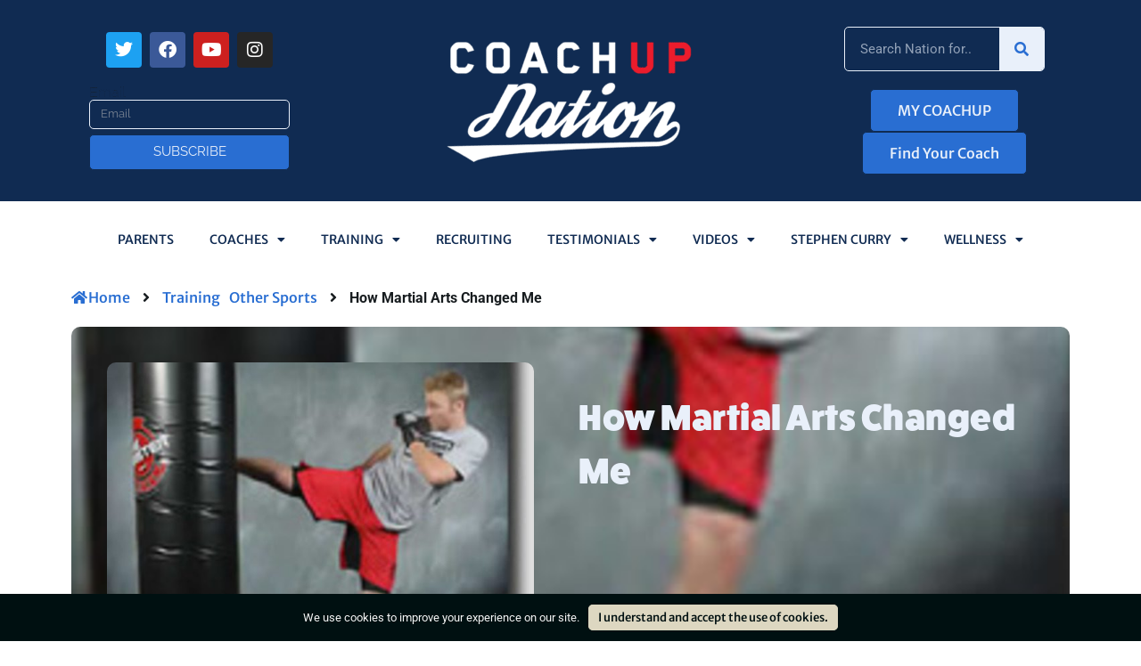

--- FILE ---
content_type: text/html; charset=UTF-8
request_url: https://www.coachup.com/nation/articles/how-martial-arts-changed-me
body_size: 206246
content:
<!doctype html>
<html lang="en-US">
<head>
	<meta charset="UTF-8">
	<meta name="viewport" content="width=device-width, initial-scale=1">
	<link rel="profile" href="https://gmpg.org/xfn/11">
	<meta name='robots' content='index, follow, max-image-preview:large, max-snippet:-1, max-video-preview:-1' />
<link rel="preload" href="https://www.coachup.com/nation/wp-content/plugins/rate-my-post/public/css/fonts/ratemypost.ttf" type="font/ttf" as="font" crossorigin="anonymous">
	<!-- This site is optimized with the Yoast SEO plugin v26.5 - https://yoast.com/wordpress/plugins/seo/ -->
	<title>How Martial Arts Changed Me - CoachUp Nation</title>
	<link rel="canonical" href="http://www.coachup.com/nation/articles/how-martial-arts-changed-me" />
	<meta property="og:locale" content="en_US" />
	<meta property="og:type" content="article" />
	<meta property="og:title" content="How Martial Arts Changed Me - CoachUp Nation" />
	<meta property="og:description" content="I studied Brazilian Jiu Jitsu for the past ten years. Originally my parents signed me up for my martial arts class so I could stay active and have something to do after school. I was really excited to have an outlet to be aggressive and fight like any young boy would want to. My expectations [&hellip;]" />
	<meta property="og:url" content="http://www.coachup.com/nation/articles/how-martial-arts-changed-me" />
	<meta property="og:site_name" content="CoachUp Nation" />
	<meta property="article:publisher" content="https://www.facebook.com/coachup" />
	<meta property="article:published_time" content="2015-05-29T00:00:00+00:00" />
	<meta property="article:modified_time" content="2021-11-03T16:47:48+00:00" />
	<meta property="og:image" content="https://www.coachup.com/nation/wp-content/uploads/2015/05/open-uri20150528-41247-lcev4r.jpeg" />
	<meta property="og:image:width" content="636" />
	<meta property="og:image:height" content="474" />
	<meta property="og:image:type" content="image/jpeg" />
	<meta name="twitter:card" content="summary_large_image" />
	<meta name="twitter:creator" content="@coachup" />
	<meta name="twitter:site" content="@coachup" />
	<meta name="twitter:label1" content="Written by" />
	<meta name="twitter:data1" content="" />
	<meta name="twitter:label2" content="Est. reading time" />
	<meta name="twitter:data2" content="2 minutes" />
	<script type="application/ld+json" class="yoast-schema-graph">{"@context":"https://schema.org","@graph":[{"@type":"Article","@id":"http://www.coachup.com/nation/articles/how-martial-arts-changed-me#article","isPartOf":{"@id":"http://www.coachup.com/nation/articles/how-martial-arts-changed-me"},"author":{"name":"","@id":"https://www.coachup.com/nation/#/schema/person/e5d6806b526d9e49fc61fb50a542c7d7"},"headline":"How Martial Arts Changed Me","datePublished":"2015-05-29T00:00:00+00:00","dateModified":"2021-11-03T16:47:48+00:00","mainEntityOfPage":{"@id":"http://www.coachup.com/nation/articles/how-martial-arts-changed-me"},"wordCount":361,"commentCount":0,"publisher":{"@id":"https://www.coachup.com/nation/#organization"},"image":{"@id":"http://www.coachup.com/nation/articles/how-martial-arts-changed-me#primaryimage"},"thumbnailUrl":"https://www.coachup.com/nation/wp-content/uploads/2015/05/open-uri20150528-41247-lcev4r.jpeg","keywords":["Martial Arts"],"articleSection":["Other Sports"],"inLanguage":"en-US","potentialAction":[{"@type":"CommentAction","name":"Comment","target":["http://www.coachup.com/nation/articles/how-martial-arts-changed-me#respond"]}]},{"@type":"WebPage","@id":"http://www.coachup.com/nation/articles/how-martial-arts-changed-me","url":"http://www.coachup.com/nation/articles/how-martial-arts-changed-me","name":"How Martial Arts Changed Me - CoachUp Nation","isPartOf":{"@id":"https://www.coachup.com/nation/#website"},"primaryImageOfPage":{"@id":"http://www.coachup.com/nation/articles/how-martial-arts-changed-me#primaryimage"},"image":{"@id":"http://www.coachup.com/nation/articles/how-martial-arts-changed-me#primaryimage"},"thumbnailUrl":"https://www.coachup.com/nation/wp-content/uploads/2015/05/open-uri20150528-41247-lcev4r.jpeg","datePublished":"2015-05-29T00:00:00+00:00","dateModified":"2021-11-03T16:47:48+00:00","breadcrumb":{"@id":"http://www.coachup.com/nation/articles/how-martial-arts-changed-me#breadcrumb"},"inLanguage":"en-US","potentialAction":[{"@type":"ReadAction","target":["http://www.coachup.com/nation/articles/how-martial-arts-changed-me"]}]},{"@type":"ImageObject","inLanguage":"en-US","@id":"http://www.coachup.com/nation/articles/how-martial-arts-changed-me#primaryimage","url":"https://www.coachup.com/nation/wp-content/uploads/2015/05/open-uri20150528-41247-lcev4r.jpeg","contentUrl":"https://www.coachup.com/nation/wp-content/uploads/2015/05/open-uri20150528-41247-lcev4r.jpeg","width":636,"height":474},{"@type":"BreadcrumbList","@id":"http://www.coachup.com/nation/articles/how-martial-arts-changed-me#breadcrumb","itemListElement":[{"@type":"ListItem","position":1,"name":"Home","item":"https://www.coachup.com/nation/"},{"@type":"ListItem","position":2,"name":"How Martial Arts Changed Me"}]},{"@type":"WebSite","@id":"https://www.coachup.com/nation/#website","url":"https://www.coachup.com/nation/","name":"CoachUp Nation","description":"Private and Group Coaching Lessons and Local Sports Training Courses","publisher":{"@id":"https://www.coachup.com/nation/#organization"},"potentialAction":[{"@type":"SearchAction","target":{"@type":"EntryPoint","urlTemplate":"https://www.coachup.com/nation/?s={search_term_string}"},"query-input":{"@type":"PropertyValueSpecification","valueRequired":true,"valueName":"search_term_string"}}],"inLanguage":"en-US"},{"@type":"Organization","@id":"https://www.coachup.com/nation/#organization","name":"CoachUp","url":"https://www.coachup.com/nation/","logo":{"@type":"ImageObject","inLanguage":"en-US","@id":"https://www.coachup.com/nation/#/schema/logo/image/","url":"https://www.coachup.com/nation/wp-content/uploads/2021/10/CoachUpNation_4-1024x536-1.png","contentUrl":"https://www.coachup.com/nation/wp-content/uploads/2021/10/CoachUpNation_4-1024x536-1.png","width":1024,"height":536,"caption":"CoachUp"},"image":{"@id":"https://www.coachup.com/nation/#/schema/logo/image/"},"sameAs":["https://www.facebook.com/coachup","https://x.com/coachup"]},{"@type":"Person","@id":"https://www.coachup.com/nation/#/schema/person/e5d6806b526d9e49fc61fb50a542c7d7","name":"","image":{"@type":"ImageObject","inLanguage":"en-US","@id":"https://www.coachup.com/nation/#/schema/person/image/","url":"https://secure.gravatar.com/avatar/997d4ce7f45c170584396a161eff353ad5aee30e6e6ca45d07e100e9aad2739f?s=96&d=mm&r=g","contentUrl":"https://secure.gravatar.com/avatar/997d4ce7f45c170584396a161eff353ad5aee30e6e6ca45d07e100e9aad2739f?s=96&d=mm&r=g"},"url":"https://www.coachup.com/nation/articles/author/unknownid847"}]}</script>
	<!-- / Yoast SEO plugin. -->


<link rel='dns-prefetch' href='//www.coachup.com' />
<link rel="alternate" type="application/rss+xml" title="CoachUp Nation &raquo; Feed" href="https://www.coachup.com/nation/feed" />
<link rel="alternate" type="application/rss+xml" title="CoachUp Nation &raquo; Comments Feed" href="https://www.coachup.com/nation/comments/feed" />
<link rel="alternate" type="application/rss+xml" title="CoachUp Nation &raquo; How Martial Arts Changed Me Comments Feed" href="https://www.coachup.com/nation/articles/how-martial-arts-changed-me/feed" />
<link rel="alternate" title="oEmbed (JSON)" type="application/json+oembed" href="https://www.coachup.com/nation/wp-json/oembed/1.0/embed?url=https%3A%2F%2Fwww.coachup.com%2Fnation%2Farticles%2Fhow-martial-arts-changed-me" />
<link rel="alternate" title="oEmbed (XML)" type="text/xml+oembed" href="https://www.coachup.com/nation/wp-json/oembed/1.0/embed?url=https%3A%2F%2Fwww.coachup.com%2Fnation%2Farticles%2Fhow-martial-arts-changed-me&#038;format=xml" />
		<style>
			.lazyload,
			.lazyloading {
				max-width: 100%;
			}
		</style>
		<link rel="stylesheet" type="text/css" href="https://use.typekit.net/oal1rsi.css"><style id='wp-img-auto-sizes-contain-inline-css'>
img:is([sizes=auto i],[sizes^="auto," i]){contain-intrinsic-size:3000px 1500px}
/*# sourceURL=wp-img-auto-sizes-contain-inline-css */
</style>
<link rel='stylesheet' id='premium-addons-css' href='https://www.coachup.com/nation/wp-content/plugins/premium-addons-for-elementor/assets/frontend/min-css/premium-addons.min.css?ver=4.11.56' media='all' />
<link rel='stylesheet' id='premium-pro-css' href='https://www.coachup.com/nation/wp-content/plugins/premium-addons-pro/assets/frontend/min-css/premium-addons.min.css?ver=2.9.53' media='all' />
<style id='wp-emoji-styles-inline-css'>

	img.wp-smiley, img.emoji {
		display: inline !important;
		border: none !important;
		box-shadow: none !important;
		height: 1em !important;
		width: 1em !important;
		margin: 0 0.07em !important;
		vertical-align: -0.1em !important;
		background: none !important;
		padding: 0 !important;
	}
/*# sourceURL=wp-emoji-styles-inline-css */
</style>
<link rel='stylesheet' id='wp-block-library-css' href='https://www.coachup.com/nation/wp-includes/css/dist/block-library/style.min.css?ver=6.9' media='all' />
<link rel='stylesheet' id='rate-my-post-css' href='https://www.coachup.com/nation/wp-content/plugins/rate-my-post/public/css/rate-my-post.min.css?ver=4.4.4' media='all' />
<style id='global-styles-inline-css'>
:root{--wp--preset--aspect-ratio--square: 1;--wp--preset--aspect-ratio--4-3: 4/3;--wp--preset--aspect-ratio--3-4: 3/4;--wp--preset--aspect-ratio--3-2: 3/2;--wp--preset--aspect-ratio--2-3: 2/3;--wp--preset--aspect-ratio--16-9: 16/9;--wp--preset--aspect-ratio--9-16: 9/16;--wp--preset--color--black: #000000;--wp--preset--color--cyan-bluish-gray: #abb8c3;--wp--preset--color--white: #ffffff;--wp--preset--color--pale-pink: #f78da7;--wp--preset--color--vivid-red: #cf2e2e;--wp--preset--color--luminous-vivid-orange: #ff6900;--wp--preset--color--luminous-vivid-amber: #fcb900;--wp--preset--color--light-green-cyan: #7bdcb5;--wp--preset--color--vivid-green-cyan: #00d084;--wp--preset--color--pale-cyan-blue: #8ed1fc;--wp--preset--color--vivid-cyan-blue: #0693e3;--wp--preset--color--vivid-purple: #9b51e0;--wp--preset--gradient--vivid-cyan-blue-to-vivid-purple: linear-gradient(135deg,rgb(6,147,227) 0%,rgb(155,81,224) 100%);--wp--preset--gradient--light-green-cyan-to-vivid-green-cyan: linear-gradient(135deg,rgb(122,220,180) 0%,rgb(0,208,130) 100%);--wp--preset--gradient--luminous-vivid-amber-to-luminous-vivid-orange: linear-gradient(135deg,rgb(252,185,0) 0%,rgb(255,105,0) 100%);--wp--preset--gradient--luminous-vivid-orange-to-vivid-red: linear-gradient(135deg,rgb(255,105,0) 0%,rgb(207,46,46) 100%);--wp--preset--gradient--very-light-gray-to-cyan-bluish-gray: linear-gradient(135deg,rgb(238,238,238) 0%,rgb(169,184,195) 100%);--wp--preset--gradient--cool-to-warm-spectrum: linear-gradient(135deg,rgb(74,234,220) 0%,rgb(151,120,209) 20%,rgb(207,42,186) 40%,rgb(238,44,130) 60%,rgb(251,105,98) 80%,rgb(254,248,76) 100%);--wp--preset--gradient--blush-light-purple: linear-gradient(135deg,rgb(255,206,236) 0%,rgb(152,150,240) 100%);--wp--preset--gradient--blush-bordeaux: linear-gradient(135deg,rgb(254,205,165) 0%,rgb(254,45,45) 50%,rgb(107,0,62) 100%);--wp--preset--gradient--luminous-dusk: linear-gradient(135deg,rgb(255,203,112) 0%,rgb(199,81,192) 50%,rgb(65,88,208) 100%);--wp--preset--gradient--pale-ocean: linear-gradient(135deg,rgb(255,245,203) 0%,rgb(182,227,212) 50%,rgb(51,167,181) 100%);--wp--preset--gradient--electric-grass: linear-gradient(135deg,rgb(202,248,128) 0%,rgb(113,206,126) 100%);--wp--preset--gradient--midnight: linear-gradient(135deg,rgb(2,3,129) 0%,rgb(40,116,252) 100%);--wp--preset--font-size--small: 13px;--wp--preset--font-size--medium: 20px;--wp--preset--font-size--large: 36px;--wp--preset--font-size--x-large: 42px;--wp--preset--spacing--20: 0.44rem;--wp--preset--spacing--30: 0.67rem;--wp--preset--spacing--40: 1rem;--wp--preset--spacing--50: 1.5rem;--wp--preset--spacing--60: 2.25rem;--wp--preset--spacing--70: 3.38rem;--wp--preset--spacing--80: 5.06rem;--wp--preset--shadow--natural: 6px 6px 9px rgba(0, 0, 0, 0.2);--wp--preset--shadow--deep: 12px 12px 50px rgba(0, 0, 0, 0.4);--wp--preset--shadow--sharp: 6px 6px 0px rgba(0, 0, 0, 0.2);--wp--preset--shadow--outlined: 6px 6px 0px -3px rgb(255, 255, 255), 6px 6px rgb(0, 0, 0);--wp--preset--shadow--crisp: 6px 6px 0px rgb(0, 0, 0);}:root { --wp--style--global--content-size: 800px;--wp--style--global--wide-size: 1200px; }:where(body) { margin: 0; }.wp-site-blocks > .alignleft { float: left; margin-right: 2em; }.wp-site-blocks > .alignright { float: right; margin-left: 2em; }.wp-site-blocks > .aligncenter { justify-content: center; margin-left: auto; margin-right: auto; }:where(.wp-site-blocks) > * { margin-block-start: 24px; margin-block-end: 0; }:where(.wp-site-blocks) > :first-child { margin-block-start: 0; }:where(.wp-site-blocks) > :last-child { margin-block-end: 0; }:root { --wp--style--block-gap: 24px; }:root :where(.is-layout-flow) > :first-child{margin-block-start: 0;}:root :where(.is-layout-flow) > :last-child{margin-block-end: 0;}:root :where(.is-layout-flow) > *{margin-block-start: 24px;margin-block-end: 0;}:root :where(.is-layout-constrained) > :first-child{margin-block-start: 0;}:root :where(.is-layout-constrained) > :last-child{margin-block-end: 0;}:root :where(.is-layout-constrained) > *{margin-block-start: 24px;margin-block-end: 0;}:root :where(.is-layout-flex){gap: 24px;}:root :where(.is-layout-grid){gap: 24px;}.is-layout-flow > .alignleft{float: left;margin-inline-start: 0;margin-inline-end: 2em;}.is-layout-flow > .alignright{float: right;margin-inline-start: 2em;margin-inline-end: 0;}.is-layout-flow > .aligncenter{margin-left: auto !important;margin-right: auto !important;}.is-layout-constrained > .alignleft{float: left;margin-inline-start: 0;margin-inline-end: 2em;}.is-layout-constrained > .alignright{float: right;margin-inline-start: 2em;margin-inline-end: 0;}.is-layout-constrained > .aligncenter{margin-left: auto !important;margin-right: auto !important;}.is-layout-constrained > :where(:not(.alignleft):not(.alignright):not(.alignfull)){max-width: var(--wp--style--global--content-size);margin-left: auto !important;margin-right: auto !important;}.is-layout-constrained > .alignwide{max-width: var(--wp--style--global--wide-size);}body .is-layout-flex{display: flex;}.is-layout-flex{flex-wrap: wrap;align-items: center;}.is-layout-flex > :is(*, div){margin: 0;}body .is-layout-grid{display: grid;}.is-layout-grid > :is(*, div){margin: 0;}body{padding-top: 0px;padding-right: 0px;padding-bottom: 0px;padding-left: 0px;}a:where(:not(.wp-element-button)){text-decoration: underline;}:root :where(.wp-element-button, .wp-block-button__link){background-color: #32373c;border-width: 0;color: #fff;font-family: inherit;font-size: inherit;font-style: inherit;font-weight: inherit;letter-spacing: inherit;line-height: inherit;padding-top: calc(0.667em + 2px);padding-right: calc(1.333em + 2px);padding-bottom: calc(0.667em + 2px);padding-left: calc(1.333em + 2px);text-decoration: none;text-transform: inherit;}.has-black-color{color: var(--wp--preset--color--black) !important;}.has-cyan-bluish-gray-color{color: var(--wp--preset--color--cyan-bluish-gray) !important;}.has-white-color{color: var(--wp--preset--color--white) !important;}.has-pale-pink-color{color: var(--wp--preset--color--pale-pink) !important;}.has-vivid-red-color{color: var(--wp--preset--color--vivid-red) !important;}.has-luminous-vivid-orange-color{color: var(--wp--preset--color--luminous-vivid-orange) !important;}.has-luminous-vivid-amber-color{color: var(--wp--preset--color--luminous-vivid-amber) !important;}.has-light-green-cyan-color{color: var(--wp--preset--color--light-green-cyan) !important;}.has-vivid-green-cyan-color{color: var(--wp--preset--color--vivid-green-cyan) !important;}.has-pale-cyan-blue-color{color: var(--wp--preset--color--pale-cyan-blue) !important;}.has-vivid-cyan-blue-color{color: var(--wp--preset--color--vivid-cyan-blue) !important;}.has-vivid-purple-color{color: var(--wp--preset--color--vivid-purple) !important;}.has-black-background-color{background-color: var(--wp--preset--color--black) !important;}.has-cyan-bluish-gray-background-color{background-color: var(--wp--preset--color--cyan-bluish-gray) !important;}.has-white-background-color{background-color: var(--wp--preset--color--white) !important;}.has-pale-pink-background-color{background-color: var(--wp--preset--color--pale-pink) !important;}.has-vivid-red-background-color{background-color: var(--wp--preset--color--vivid-red) !important;}.has-luminous-vivid-orange-background-color{background-color: var(--wp--preset--color--luminous-vivid-orange) !important;}.has-luminous-vivid-amber-background-color{background-color: var(--wp--preset--color--luminous-vivid-amber) !important;}.has-light-green-cyan-background-color{background-color: var(--wp--preset--color--light-green-cyan) !important;}.has-vivid-green-cyan-background-color{background-color: var(--wp--preset--color--vivid-green-cyan) !important;}.has-pale-cyan-blue-background-color{background-color: var(--wp--preset--color--pale-cyan-blue) !important;}.has-vivid-cyan-blue-background-color{background-color: var(--wp--preset--color--vivid-cyan-blue) !important;}.has-vivid-purple-background-color{background-color: var(--wp--preset--color--vivid-purple) !important;}.has-black-border-color{border-color: var(--wp--preset--color--black) !important;}.has-cyan-bluish-gray-border-color{border-color: var(--wp--preset--color--cyan-bluish-gray) !important;}.has-white-border-color{border-color: var(--wp--preset--color--white) !important;}.has-pale-pink-border-color{border-color: var(--wp--preset--color--pale-pink) !important;}.has-vivid-red-border-color{border-color: var(--wp--preset--color--vivid-red) !important;}.has-luminous-vivid-orange-border-color{border-color: var(--wp--preset--color--luminous-vivid-orange) !important;}.has-luminous-vivid-amber-border-color{border-color: var(--wp--preset--color--luminous-vivid-amber) !important;}.has-light-green-cyan-border-color{border-color: var(--wp--preset--color--light-green-cyan) !important;}.has-vivid-green-cyan-border-color{border-color: var(--wp--preset--color--vivid-green-cyan) !important;}.has-pale-cyan-blue-border-color{border-color: var(--wp--preset--color--pale-cyan-blue) !important;}.has-vivid-cyan-blue-border-color{border-color: var(--wp--preset--color--vivid-cyan-blue) !important;}.has-vivid-purple-border-color{border-color: var(--wp--preset--color--vivid-purple) !important;}.has-vivid-cyan-blue-to-vivid-purple-gradient-background{background: var(--wp--preset--gradient--vivid-cyan-blue-to-vivid-purple) !important;}.has-light-green-cyan-to-vivid-green-cyan-gradient-background{background: var(--wp--preset--gradient--light-green-cyan-to-vivid-green-cyan) !important;}.has-luminous-vivid-amber-to-luminous-vivid-orange-gradient-background{background: var(--wp--preset--gradient--luminous-vivid-amber-to-luminous-vivid-orange) !important;}.has-luminous-vivid-orange-to-vivid-red-gradient-background{background: var(--wp--preset--gradient--luminous-vivid-orange-to-vivid-red) !important;}.has-very-light-gray-to-cyan-bluish-gray-gradient-background{background: var(--wp--preset--gradient--very-light-gray-to-cyan-bluish-gray) !important;}.has-cool-to-warm-spectrum-gradient-background{background: var(--wp--preset--gradient--cool-to-warm-spectrum) !important;}.has-blush-light-purple-gradient-background{background: var(--wp--preset--gradient--blush-light-purple) !important;}.has-blush-bordeaux-gradient-background{background: var(--wp--preset--gradient--blush-bordeaux) !important;}.has-luminous-dusk-gradient-background{background: var(--wp--preset--gradient--luminous-dusk) !important;}.has-pale-ocean-gradient-background{background: var(--wp--preset--gradient--pale-ocean) !important;}.has-electric-grass-gradient-background{background: var(--wp--preset--gradient--electric-grass) !important;}.has-midnight-gradient-background{background: var(--wp--preset--gradient--midnight) !important;}.has-small-font-size{font-size: var(--wp--preset--font-size--small) !important;}.has-medium-font-size{font-size: var(--wp--preset--font-size--medium) !important;}.has-large-font-size{font-size: var(--wp--preset--font-size--large) !important;}.has-x-large-font-size{font-size: var(--wp--preset--font-size--x-large) !important;}
:root :where(.wp-block-pullquote){font-size: 1.5em;line-height: 1.6;}
/*# sourceURL=global-styles-inline-css */
</style>
<link rel='stylesheet' id='coachup-nation-site-plugin-css' href='https://www.coachup.com/nation/wp-content/plugins/coachup-nation-site-plugin/public/css/coachup-nation-site-plugin-public.css?ver=1.0.0' media='all' />
<link rel='stylesheet' id='hello-elementor-css' href='https://www.coachup.com/nation/wp-content/themes/hello-elementor/assets/css/reset.css?ver=3.4.5' media='all' />
<link rel='stylesheet' id='hello-elementor-theme-style-css' href='https://www.coachup.com/nation/wp-content/themes/hello-elementor/assets/css/theme.css?ver=3.4.5' media='all' />
<link rel='stylesheet' id='hello-elementor-header-footer-css' href='https://www.coachup.com/nation/wp-content/themes/hello-elementor/assets/css/header-footer.css?ver=3.4.5' media='all' />
<link rel='stylesheet' id='elementor-frontend-css' href='https://www.coachup.com/nation/wp-content/plugins/elementor/assets/css/frontend.min.css?ver=3.33.4' media='all' />
<style id='elementor-frontend-inline-css'>
.elementor-kit-1036{--e-global-color-primary:#102B52;--e-global-color-secondary:#296ED2;--e-global-color-text:#171C1F;--e-global-color-accent:#E9F0FA;--e-global-color-2b4f99e:#EB1C2C;--e-global-color-12a20f4:#EB4753;--e-global-color-7af2a41:#FFFFFF;--e-global-color-4c11182:#BCBCBC;--e-global-color-074cd66:#F27C21;--e-global-typography-primary-font-family:"fatfrank";--e-global-typography-primary-font-weight:600;--e-global-typography-secondary-font-family:"fatfrank";--e-global-typography-secondary-font-weight:400;--e-global-typography-text-font-family:"Merriweather Sans";--e-global-typography-text-font-weight:400;--e-global-typography-accent-font-family:"Merriweather Sans";--e-global-typography-accent-font-weight:500;color:#171C1F;}.elementor-kit-1036 button,.elementor-kit-1036 input[type="button"],.elementor-kit-1036 input[type="submit"],.elementor-kit-1036 .elementor-button{background-color:var( --e-global-color-primary );color:var( --e-global-color-accent );border-style:solid;border-width:1px 1px 1px 1px;border-color:var( --e-global-color-primary );border-radius:5px 5px 5px 5px;}.elementor-kit-1036 button:hover,.elementor-kit-1036 button:focus,.elementor-kit-1036 input[type="button"]:hover,.elementor-kit-1036 input[type="button"]:focus,.elementor-kit-1036 input[type="submit"]:hover,.elementor-kit-1036 input[type="submit"]:focus,.elementor-kit-1036 .elementor-button:hover,.elementor-kit-1036 .elementor-button:focus{background-color:var( --e-global-color-secondary );color:var( --e-global-color-accent );border-style:solid;border-width:1px 1px 1px 1px;border-radius:5px 5px 5px 5px;}.elementor-kit-1036 e-page-transition{background-color:#FFBC7D;}.elementor-kit-1036 a{color:var( --e-global-color-secondary );font-family:var( --e-global-typography-accent-font-family ), Sans-serif;font-weight:var( --e-global-typography-accent-font-weight );}.elementor-kit-1036 a:hover{color:var( --e-global-color-2b4f99e );}.elementor-kit-1036 h1{color:var( --e-global-color-primary );line-height:1.5em;letter-spacing:0.5px;}.elementor-kit-1036 h2{color:var( --e-global-color-primary );line-height:1.4em;letter-spacing:0.4px;}.elementor-kit-1036 h3{color:var( --e-global-color-primary );line-height:1.3em;letter-spacing:0.3px;}.elementor-kit-1036 h4{color:var( --e-global-color-primary );line-height:1.2em;letter-spacing:0.2px;}.elementor-kit-1036 h5{color:var( --e-global-color-primary );line-height:1.1em;letter-spacing:0.1px;}.elementor-kit-1036 h6{color:var( --e-global-color-primary );line-height:1em;}.elementor-section.elementor-section-boxed > .elementor-container{max-width:1140px;}.e-con{--container-max-width:1140px;}.elementor-widget:not(:last-child){margin-block-end:20px;}.elementor-element{--widgets-spacing:20px 20px;--widgets-spacing-row:20px;--widgets-spacing-column:20px;}{}h1.entry-title{display:var(--page-title-display);}.site-header .site-branding{flex-direction:column;align-items:stretch;}.site-header{padding-inline-end:0px;padding-inline-start:0px;}.site-footer .site-branding{flex-direction:column;align-items:stretch;}@media(max-width:1024px){.elementor-section.elementor-section-boxed > .elementor-container{max-width:1024px;}.e-con{--container-max-width:1024px;}}@media(max-width:767px){.elementor-section.elementor-section-boxed > .elementor-container{max-width:767px;}.e-con{--container-max-width:767px;}}/* Start custom CSS */h1, h2, h3, h4, h5, h6 {
    font-family: 'fatfrank', sans-serif !important;
}/* End custom CSS */
.elementor-3160 .elementor-element.elementor-element-20575aaa:not(.elementor-motion-effects-element-type-background), .elementor-3160 .elementor-element.elementor-element-20575aaa > .elementor-motion-effects-container > .elementor-motion-effects-layer{background-color:var( --e-global-color-primary );}.elementor-3160 .elementor-element.elementor-element-20575aaa{transition:background 0.3s, border 0.3s, border-radius 0.3s, box-shadow 0.3s;}.elementor-3160 .elementor-element.elementor-element-20575aaa > .elementor-background-overlay{transition:background 0.3s, border-radius 0.3s, opacity 0.3s;}.elementor-bc-flex-widget .elementor-3160 .elementor-element.elementor-element-75820c0.elementor-column .elementor-widget-wrap{align-items:center;}.elementor-3160 .elementor-element.elementor-element-75820c0.elementor-column.elementor-element[data-element_type="column"] > .elementor-widget-wrap.elementor-element-populated{align-content:center;align-items:center;}.elementor-3160 .elementor-element.elementor-element-75820c0.elementor-column > .elementor-widget-wrap{justify-content:center;}.elementor-3160 .elementor-element.elementor-element-75820c0 > .elementor-element-populated{padding:30px 30px 30px 30px;}.elementor-3160 .elementor-element.elementor-element-70d2af21{--grid-template-columns:repeat(0, auto);--icon-size:20px;--grid-column-gap:5px;--grid-row-gap:0px;}.elementor-3160 .elementor-element.elementor-element-70d2af21 .elementor-widget-container{text-align:center;}.elementor-3160 .elementor-element.elementor-element-3151e49c .elementor-field-group{padding-right:calc( 0px/2 );padding-left:calc( 0px/2 );margin-bottom:6px;}.elementor-3160 .elementor-element.elementor-element-3151e49c .elementor-form-fields-wrapper{margin-left:calc( -0px/2 );margin-right:calc( -0px/2 );margin-bottom:-6px;}.elementor-3160 .elementor-element.elementor-element-3151e49c .elementor-field-group.recaptcha_v3-bottomleft, .elementor-3160 .elementor-element.elementor-element-3151e49c .elementor-field-group.recaptcha_v3-bottomright{margin-bottom:0;}body.rtl .elementor-3160 .elementor-element.elementor-element-3151e49c .elementor-labels-inline .elementor-field-group > label{padding-left:0px;}body:not(.rtl) .elementor-3160 .elementor-element.elementor-element-3151e49c .elementor-labels-inline .elementor-field-group > label{padding-right:0px;}body .elementor-3160 .elementor-element.elementor-element-3151e49c .elementor-labels-above .elementor-field-group > label{padding-bottom:0px;}.elementor-3160 .elementor-element.elementor-element-3151e49c .elementor-field-group > label{font-family:"Raleway Dots", Sans-serif;}.elementor-3160 .elementor-element.elementor-element-3151e49c .elementor-field-type-html{padding-bottom:0px;font-family:"Raleway", Sans-serif;}.elementor-3160 .elementor-element.elementor-element-3151e49c .elementor-field-group .elementor-field{color:var( --e-global-color-4c11182 );}.elementor-3160 .elementor-element.elementor-element-3151e49c .elementor-field-group .elementor-field, .elementor-3160 .elementor-element.elementor-element-3151e49c .elementor-field-subgroup label{font-family:"Raleway", Sans-serif;}.elementor-3160 .elementor-element.elementor-element-3151e49c .elementor-field-group .elementor-field:not(.elementor-select-wrapper){background-color:var( --e-global-color-primary );border-color:var( --e-global-color-accent );border-radius:5px 5px 5px 5px;}.elementor-3160 .elementor-element.elementor-element-3151e49c .elementor-field-group .elementor-select-wrapper select{background-color:var( --e-global-color-primary );border-color:var( --e-global-color-accent );border-radius:5px 5px 5px 5px;}.elementor-3160 .elementor-element.elementor-element-3151e49c .elementor-field-group .elementor-select-wrapper::before{color:var( --e-global-color-accent );}.elementor-3160 .elementor-element.elementor-element-3151e49c .elementor-button{font-family:"Raleway", Sans-serif;text-transform:uppercase;}.elementor-3160 .elementor-element.elementor-element-3151e49c .e-form__buttons__wrapper__button-next{background-color:var( --e-global-color-secondary );color:var( --e-global-color-accent );}.elementor-3160 .elementor-element.elementor-element-3151e49c .elementor-button[type="submit"]{background-color:var( --e-global-color-secondary );color:var( --e-global-color-accent );}.elementor-3160 .elementor-element.elementor-element-3151e49c .elementor-button[type="submit"] svg *{fill:var( --e-global-color-accent );}.elementor-3160 .elementor-element.elementor-element-3151e49c{--e-form-steps-indicators-spacing:20px;--e-form-steps-indicator-padding:30px;--e-form-steps-indicator-inactive-secondary-color:#ffffff;--e-form-steps-indicator-active-secondary-color:#ffffff;--e-form-steps-indicator-completed-secondary-color:#ffffff;--e-form-steps-divider-width:1px;--e-form-steps-divider-gap:10px;}.elementor-bc-flex-widget .elementor-3160 .elementor-element.elementor-element-5ba41657.elementor-column .elementor-widget-wrap{align-items:center;}.elementor-3160 .elementor-element.elementor-element-5ba41657.elementor-column.elementor-element[data-element_type="column"] > .elementor-widget-wrap.elementor-element-populated{align-content:center;align-items:center;}.elementor-3160 .elementor-element.elementor-element-5ba41657 > .elementor-element-populated{padding:30px 30px 30px 30px;}.elementor-3160 .elementor-element.elementor-element-25ab2e81{text-align:center;}.elementor-bc-flex-widget .elementor-3160 .elementor-element.elementor-element-5415dd32.elementor-column .elementor-widget-wrap{align-items:center;}.elementor-3160 .elementor-element.elementor-element-5415dd32.elementor-column.elementor-element[data-element_type="column"] > .elementor-widget-wrap.elementor-element-populated{align-content:center;align-items:center;}.elementor-3160 .elementor-element.elementor-element-5415dd32.elementor-column > .elementor-widget-wrap{justify-content:center;}.elementor-3160 .elementor-element.elementor-element-5415dd32 > .elementor-element-populated{margin:0px 0px 0px 0px;--e-column-margin-right:0px;--e-column-margin-left:0px;padding:30px 30px 30px 30px;}.elementor-3160 .elementor-element.elementor-element-3eeffcd9 .elementor-search-form__container{min-height:50px;}.elementor-3160 .elementor-element.elementor-element-3eeffcd9 .elementor-search-form__submit{min-width:50px;--e-search-form-submit-text-color:var( --e-global-color-secondary );background-color:var( --e-global-color-accent );}body:not(.rtl) .elementor-3160 .elementor-element.elementor-element-3eeffcd9 .elementor-search-form__icon{padding-left:calc(50px / 3);}body.rtl .elementor-3160 .elementor-element.elementor-element-3eeffcd9 .elementor-search-form__icon{padding-right:calc(50px / 3);}.elementor-3160 .elementor-element.elementor-element-3eeffcd9 .elementor-search-form__input, .elementor-3160 .elementor-element.elementor-element-3eeffcd9.elementor-search-form--button-type-text .elementor-search-form__submit{padding-left:calc(50px / 3);padding-right:calc(50px / 3);}.elementor-3160 .elementor-element.elementor-element-3eeffcd9 .elementor-search-form__input,
					.elementor-3160 .elementor-element.elementor-element-3eeffcd9 .elementor-search-form__icon,
					.elementor-3160 .elementor-element.elementor-element-3eeffcd9 .elementor-lightbox .dialog-lightbox-close-button,
					.elementor-3160 .elementor-element.elementor-element-3eeffcd9 .elementor-lightbox .dialog-lightbox-close-button:hover,
					.elementor-3160 .elementor-element.elementor-element-3eeffcd9.elementor-search-form--skin-full_screen input[type="search"].elementor-search-form__input{color:var( --e-global-color-accent );fill:var( --e-global-color-accent );}.elementor-3160 .elementor-element.elementor-element-3eeffcd9:not(.elementor-search-form--skin-full_screen) .elementor-search-form__container{background-color:var( --e-global-color-primary );border-color:var( --e-global-color-accent );border-width:1px 1px 1px 1px;border-radius:5px;}.elementor-3160 .elementor-element.elementor-element-3eeffcd9.elementor-search-form--skin-full_screen input[type="search"].elementor-search-form__input{background-color:var( --e-global-color-primary );border-color:var( --e-global-color-accent );border-width:1px 1px 1px 1px;border-radius:5px;}.elementor-3160 .elementor-element.elementor-element-3eeffcd9 .elementor-search-form__submit:hover{--e-search-form-submit-text-color:var( --e-global-color-accent );background-color:var( --e-global-color-secondary );}.elementor-3160 .elementor-element.elementor-element-3eeffcd9 .elementor-search-form__submit:focus{--e-search-form-submit-text-color:var( --e-global-color-accent );background-color:var( --e-global-color-secondary );}.elementor-3160 .elementor-element.elementor-element-73ad63d3 .elementor-repeater-item-d6b17ca.pp-button .pp-button-title{text-transform:uppercase;}.elementor-3160 .elementor-element.elementor-element-73ad63d3 .pp-buttons-group{column-gap:10px;row-gap:10px;}.elementor-3160 .elementor-element.elementor-element-73ad63d3 .pp-button{background:var( --e-global-color-secondary );color:var( --e-global-color-accent );}.elementor-3160 .elementor-element.elementor-element-73ad63d3 .pp-icon-before .pp-button-icon{margin-right:8px;}.elementor-3160 .elementor-element.elementor-element-73ad63d3 .pp-icon-after .pp-button-icon{margin-left:8px;}.elementor-3160 .elementor-element.elementor-element-73ad63d3 .pp-icon-top .pp-button-icon{margin-bottom:8px;}.elementor-3160 .elementor-element.elementor-element-73ad63d3 .pp-icon-bottom .pp-button-icon{margin-top:8px;}.pp-tooltip-73ad63d3{text-align:center;}.pp-tooltip.pp-tooltip-73ad63d3 .tooltipster-box{background-color:#000000;}.pp-tooltip.pp-tooltip-73ad63d3.tooltipster-top .tooltipster-arrow-background{border-top-color:#000000;}.pp-tooltip.pp-tooltip-73ad63d3.tooltipster-bottom .tooltipster-arrow-background{border-bottom-color:#000000;}.pp-tooltip.pp-tooltip-73ad63d3.tooltipster-left .tooltipster-arrow-background{border-left-color:#000000;}.pp-tooltip.pp-tooltip-73ad63d3.tooltipster-right .tooltipster-arrow-background{border-right-color:#000000;}.pp-tooltip.pp-tooltip-73ad63d3 .pp-tooltip-content{color:#ffffff;}.elementor-3160 .elementor-element.elementor-element-5eb50d9{transition:background 0.3s, border 0.3s, border-radius 0.3s, box-shadow 0.3s;padding:20px 10px 20px 10px;}.elementor-3160 .elementor-element.elementor-element-5eb50d9 > .elementor-background-overlay{transition:background 0.3s, border-radius 0.3s, opacity 0.3s;}.elementor-bc-flex-widget .elementor-3160 .elementor-element.elementor-element-1694b44f.elementor-column .elementor-widget-wrap{align-items:center;}.elementor-3160 .elementor-element.elementor-element-1694b44f.elementor-column.elementor-element[data-element_type="column"] > .elementor-widget-wrap.elementor-element-populated{align-content:center;align-items:center;}.elementor-3160 .elementor-element.elementor-element-1694b44f.elementor-column > .elementor-widget-wrap{justify-content:center;}.elementor-3160 .elementor-element.elementor-element-1694b44f > .elementor-element-populated{transition:background 0.3s, border 0.3s, border-radius 0.3s, box-shadow 0.3s;padding:0px 10px 0px 10px;}.elementor-3160 .elementor-element.elementor-element-1694b44f > .elementor-element-populated > .elementor-background-overlay{transition:background 0.3s, border-radius 0.3s, opacity 0.3s;}.elementor-3160 .elementor-element.elementor-element-2e52070c > .elementor-widget-container{padding:0px 20px 0px 20px;}.elementor-3160 .elementor-element.elementor-element-2e52070c .elementor-menu-toggle{margin:0 auto;background-color:var( --e-global-color-primary );}.elementor-3160 .elementor-element.elementor-element-2e52070c .elementor-nav-menu .elementor-item{font-size:14px;text-transform:uppercase;}.elementor-3160 .elementor-element.elementor-element-2e52070c .elementor-nav-menu--main .elementor-item{color:var( --e-global-color-primary );fill:var( --e-global-color-primary );}.elementor-3160 .elementor-element.elementor-element-2e52070c .elementor-nav-menu--dropdown a, .elementor-3160 .elementor-element.elementor-element-2e52070c .elementor-menu-toggle{color:var( --e-global-color-primary );fill:var( --e-global-color-primary );}.elementor-3160 .elementor-element.elementor-element-2e52070c .elementor-nav-menu--dropdown a:hover,
					.elementor-3160 .elementor-element.elementor-element-2e52070c .elementor-nav-menu--dropdown a:focus,
					.elementor-3160 .elementor-element.elementor-element-2e52070c .elementor-nav-menu--dropdown a.elementor-item-active,
					.elementor-3160 .elementor-element.elementor-element-2e52070c .elementor-nav-menu--dropdown a.highlighted,
					.elementor-3160 .elementor-element.elementor-element-2e52070c .elementor-menu-toggle:hover,
					.elementor-3160 .elementor-element.elementor-element-2e52070c .elementor-menu-toggle:focus{color:var( --e-global-color-accent );}.elementor-3160 .elementor-element.elementor-element-2e52070c .elementor-nav-menu--dropdown .elementor-item, .elementor-3160 .elementor-element.elementor-element-2e52070c .elementor-nav-menu--dropdown  .elementor-sub-item{text-transform:uppercase;}.elementor-3160 .elementor-element.elementor-element-2e52070c div.elementor-menu-toggle{color:var( --e-global-color-accent );}.elementor-3160 .elementor-element.elementor-element-2e52070c div.elementor-menu-toggle svg{fill:var( --e-global-color-accent );}.elementor-theme-builder-content-area{height:400px;}.elementor-location-header:before, .elementor-location-footer:before{content:"";display:table;clear:both;}@media(max-width:1024px){.elementor-3160 .elementor-element.elementor-element-70d2af21{--icon-size:30px;}}@media(min-width:768px){.elementor-3160 .elementor-element.elementor-element-1aeb8655{width:100%;}.elementor-3160 .elementor-element.elementor-element-75820c0{width:25%;}.elementor-3160 .elementor-element.elementor-element-5ba41657{width:49.332%;}.elementor-3160 .elementor-element.elementor-element-5415dd32{width:25%;}}
.elementor-3157 .elementor-element.elementor-element-56c9109:not(.elementor-motion-effects-element-type-background), .elementor-3157 .elementor-element.elementor-element-56c9109 > .elementor-motion-effects-container > .elementor-motion-effects-layer{background-color:transparent;background-image:linear-gradient(180deg, var( --e-global-color-accent ) 0%, var( --e-global-color-4c11182 ) 100%);}.elementor-3157 .elementor-element.elementor-element-56c9109{transition:background 0.3s, border 0.3s, border-radius 0.3s, box-shadow 0.3s;}.elementor-3157 .elementor-element.elementor-element-56c9109 > .elementor-background-overlay{transition:background 0.3s, border-radius 0.3s, opacity 0.3s;}.elementor-bc-flex-widget .elementor-3157 .elementor-element.elementor-element-54e71d3.elementor-column .elementor-widget-wrap{align-items:center;}.elementor-3157 .elementor-element.elementor-element-54e71d3.elementor-column.elementor-element[data-element_type="column"] > .elementor-widget-wrap.elementor-element-populated{align-content:center;align-items:center;}.elementor-3157 .elementor-element.elementor-element-54e71d3.elementor-column > .elementor-widget-wrap{justify-content:center;}.elementor-3157 .elementor-element.elementor-element-7666f36{text-align:center;}.elementor-bc-flex-widget .elementor-3157 .elementor-element.elementor-element-ecadbda.elementor-column .elementor-widget-wrap{align-items:center;}.elementor-3157 .elementor-element.elementor-element-ecadbda.elementor-column.elementor-element[data-element_type="column"] > .elementor-widget-wrap.elementor-element-populated{align-content:center;align-items:center;}.elementor-3157 .elementor-element.elementor-element-ecadbda.elementor-column > .elementor-widget-wrap{justify-content:center;}.elementor-bc-flex-widget .elementor-3157 .elementor-element.elementor-element-d36756c.elementor-column .elementor-widget-wrap{align-items:center;}.elementor-3157 .elementor-element.elementor-element-d36756c.elementor-column.elementor-element[data-element_type="column"] > .elementor-widget-wrap.elementor-element-populated{align-content:center;align-items:center;}.elementor-3157 .elementor-element.elementor-element-d36756c.elementor-column > .elementor-widget-wrap{justify-content:flex-start;}.elementor-bc-flex-widget .elementor-3157 .elementor-element.elementor-element-4f72555.elementor-column .elementor-widget-wrap{align-items:center;}.elementor-3157 .elementor-element.elementor-element-4f72555.elementor-column.elementor-element[data-element_type="column"] > .elementor-widget-wrap.elementor-element-populated{align-content:center;align-items:center;}.elementor-3157 .elementor-element.elementor-element-4f72555.elementor-column > .elementor-widget-wrap{justify-content:center;}.elementor-3157 .elementor-element.elementor-element-954cc63{text-align:center;}.elementor-3157 .elementor-element.elementor-element-7db3a715{--grid-template-columns:repeat(0, auto);--grid-column-gap:5px;--grid-row-gap:0px;}.elementor-3157 .elementor-element.elementor-element-7db3a715 .elementor-widget-container{text-align:center;}.elementor-3157 .elementor-element.elementor-element-5c56effa:not(.elementor-motion-effects-element-type-background), .elementor-3157 .elementor-element.elementor-element-5c56effa > .elementor-motion-effects-container > .elementor-motion-effects-layer{background-color:var( --e-global-color-primary );}.elementor-3157 .elementor-element.elementor-element-5c56effa{transition:background 0.3s, border 0.3s, border-radius 0.3s, box-shadow 0.3s;}.elementor-3157 .elementor-element.elementor-element-5c56effa > .elementor-background-overlay{transition:background 0.3s, border-radius 0.3s, opacity 0.3s;}.elementor-3157 .elementor-element.elementor-element-759268c2 > .elementor-element-populated, .elementor-3157 .elementor-element.elementor-element-759268c2 > .elementor-element-populated > .elementor-background-overlay, .elementor-3157 .elementor-element.elementor-element-759268c2 > .elementor-background-slideshow{border-radius:0px 0px 0px 0px;}.elementor-3157 .elementor-element.elementor-element-1fe82ec0{text-align:center;}.elementor-3157 .elementor-element.elementor-element-1fe82ec0 .elementor-heading-title{color:var( --e-global-color-accent );}.elementor-3157 .elementor-element.elementor-element-11f663ad .elementor-menu-toggle{margin:0 auto;}.elementor-3157 .elementor-element.elementor-element-11f663ad .elementor-nav-menu--main .elementor-item{color:var( --e-global-color-accent );fill:var( --e-global-color-accent );}.elementor-3157 .elementor-element.elementor-element-11f663ad .elementor-nav-menu--main .elementor-item:hover,
					.elementor-3157 .elementor-element.elementor-element-11f663ad .elementor-nav-menu--main .elementor-item.elementor-item-active,
					.elementor-3157 .elementor-element.elementor-element-11f663ad .elementor-nav-menu--main .elementor-item.highlighted,
					.elementor-3157 .elementor-element.elementor-element-11f663ad .elementor-nav-menu--main .elementor-item:focus{color:#fff;}.elementor-3157 .elementor-element.elementor-element-11f663ad .elementor-nav-menu--main:not(.e--pointer-framed) .elementor-item:before,
					.elementor-3157 .elementor-element.elementor-element-11f663ad .elementor-nav-menu--main:not(.e--pointer-framed) .elementor-item:after{background-color:var( --e-global-color-2b4f99e );}.elementor-3157 .elementor-element.elementor-element-11f663ad .e--pointer-framed .elementor-item:before,
					.elementor-3157 .elementor-element.elementor-element-11f663ad .e--pointer-framed .elementor-item:after{border-color:var( --e-global-color-2b4f99e );}.elementor-3157 .elementor-element.elementor-element-11f663ad div.elementor-menu-toggle{color:var( --e-global-color-accent );}.elementor-3157 .elementor-element.elementor-element-11f663ad div.elementor-menu-toggle svg{fill:var( --e-global-color-accent );}.elementor-3157 .elementor-element.elementor-element-6ddecbc6{text-align:center;}.elementor-3157 .elementor-element.elementor-element-6ddecbc6 .elementor-heading-title{color:var( --e-global-color-accent );}.elementor-3157 .elementor-element.elementor-element-7f40c9f4 .elementor-menu-toggle{margin:0 auto;}.elementor-3157 .elementor-element.elementor-element-7f40c9f4 .elementor-nav-menu--main .elementor-item{color:var( --e-global-color-accent );fill:var( --e-global-color-accent );}.elementor-3157 .elementor-element.elementor-element-7f40c9f4 .elementor-nav-menu--main .elementor-item:hover,
					.elementor-3157 .elementor-element.elementor-element-7f40c9f4 .elementor-nav-menu--main .elementor-item.elementor-item-active,
					.elementor-3157 .elementor-element.elementor-element-7f40c9f4 .elementor-nav-menu--main .elementor-item.highlighted,
					.elementor-3157 .elementor-element.elementor-element-7f40c9f4 .elementor-nav-menu--main .elementor-item:focus{color:#fff;}.elementor-3157 .elementor-element.elementor-element-7f40c9f4 .elementor-nav-menu--main:not(.e--pointer-framed) .elementor-item:before,
					.elementor-3157 .elementor-element.elementor-element-7f40c9f4 .elementor-nav-menu--main:not(.e--pointer-framed) .elementor-item:after{background-color:var( --e-global-color-2b4f99e );}.elementor-3157 .elementor-element.elementor-element-7f40c9f4 .e--pointer-framed .elementor-item:before,
					.elementor-3157 .elementor-element.elementor-element-7f40c9f4 .e--pointer-framed .elementor-item:after{border-color:var( --e-global-color-2b4f99e );}.elementor-3157 .elementor-element.elementor-element-7f40c9f4 div.elementor-menu-toggle{color:var( --e-global-color-accent );}.elementor-3157 .elementor-element.elementor-element-7f40c9f4 div.elementor-menu-toggle svg{fill:var( --e-global-color-accent );}.elementor-3157 .elementor-element.elementor-element-41d1ba1f{text-align:center;}.elementor-3157 .elementor-element.elementor-element-41d1ba1f .elementor-heading-title{color:var( --e-global-color-accent );}.elementor-3157 .elementor-element.elementor-element-2a79665a .elementor-menu-toggle{margin:0 auto;}.elementor-3157 .elementor-element.elementor-element-2a79665a .elementor-nav-menu--main .elementor-item{color:var( --e-global-color-accent );fill:var( --e-global-color-accent );}.elementor-3157 .elementor-element.elementor-element-2a79665a .elementor-nav-menu--main .elementor-item:hover,
					.elementor-3157 .elementor-element.elementor-element-2a79665a .elementor-nav-menu--main .elementor-item.elementor-item-active,
					.elementor-3157 .elementor-element.elementor-element-2a79665a .elementor-nav-menu--main .elementor-item.highlighted,
					.elementor-3157 .elementor-element.elementor-element-2a79665a .elementor-nav-menu--main .elementor-item:focus{color:#fff;}.elementor-3157 .elementor-element.elementor-element-2a79665a .elementor-nav-menu--main:not(.e--pointer-framed) .elementor-item:before,
					.elementor-3157 .elementor-element.elementor-element-2a79665a .elementor-nav-menu--main:not(.e--pointer-framed) .elementor-item:after{background-color:var( --e-global-color-2b4f99e );}.elementor-3157 .elementor-element.elementor-element-2a79665a .e--pointer-framed .elementor-item:before,
					.elementor-3157 .elementor-element.elementor-element-2a79665a .e--pointer-framed .elementor-item:after{border-color:var( --e-global-color-2b4f99e );}.elementor-3157 .elementor-element.elementor-element-2a79665a div.elementor-menu-toggle{color:var( --e-global-color-accent );}.elementor-3157 .elementor-element.elementor-element-2a79665a div.elementor-menu-toggle svg{fill:var( --e-global-color-accent );}.elementor-3157 .elementor-element.elementor-element-7e932de{text-align:center;}.elementor-3157 .elementor-element.elementor-element-7e932de .elementor-heading-title{color:var( --e-global-color-accent );}.elementor-3157 .elementor-element.elementor-element-7ac0ad33 .elementor-menu-toggle{margin:0 auto;}.elementor-3157 .elementor-element.elementor-element-7ac0ad33 .elementor-nav-menu--main .elementor-item{color:var( --e-global-color-accent );fill:var( --e-global-color-accent );}.elementor-3157 .elementor-element.elementor-element-7ac0ad33 .elementor-nav-menu--main .elementor-item:hover,
					.elementor-3157 .elementor-element.elementor-element-7ac0ad33 .elementor-nav-menu--main .elementor-item.elementor-item-active,
					.elementor-3157 .elementor-element.elementor-element-7ac0ad33 .elementor-nav-menu--main .elementor-item.highlighted,
					.elementor-3157 .elementor-element.elementor-element-7ac0ad33 .elementor-nav-menu--main .elementor-item:focus{color:#fff;}.elementor-3157 .elementor-element.elementor-element-7ac0ad33 .elementor-nav-menu--main:not(.e--pointer-framed) .elementor-item:before,
					.elementor-3157 .elementor-element.elementor-element-7ac0ad33 .elementor-nav-menu--main:not(.e--pointer-framed) .elementor-item:after{background-color:var( --e-global-color-2b4f99e );}.elementor-3157 .elementor-element.elementor-element-7ac0ad33 .e--pointer-framed .elementor-item:before,
					.elementor-3157 .elementor-element.elementor-element-7ac0ad33 .e--pointer-framed .elementor-item:after{border-color:var( --e-global-color-2b4f99e );}.elementor-3157 .elementor-element.elementor-element-7ac0ad33 div.elementor-menu-toggle{color:var( --e-global-color-accent );}.elementor-3157 .elementor-element.elementor-element-7ac0ad33 div.elementor-menu-toggle svg{fill:var( --e-global-color-accent );}.elementor-bc-flex-widget .elementor-3157 .elementor-element.elementor-element-5b5a2786.elementor-column .elementor-widget-wrap{align-items:center;}.elementor-3157 .elementor-element.elementor-element-5b5a2786.elementor-column.elementor-element[data-element_type="column"] > .elementor-widget-wrap.elementor-element-populated{align-content:center;align-items:center;}.elementor-3157 .elementor-element.elementor-element-5b5a2786.elementor-column > .elementor-widget-wrap{justify-content:center;}.elementor-3157 .elementor-element.elementor-element-4903792 .elementor-heading-title{font-family:"Roboto", Sans-serif;font-weight:600;text-transform:uppercase;color:var( --e-global-color-accent );}.elementor-3157 .elementor-element.elementor-element-7241f0b0{color:var( --e-global-color-accent );}.elementor-theme-builder-content-area{height:400px;}.elementor-location-header:before, .elementor-location-footer:before{content:"";display:table;clear:both;}@media(max-width:767px){.elementor-3157 .elementor-element.elementor-element-1fe82ec0{text-align:center;}.elementor-3157 .elementor-element.elementor-element-6ddecbc6{text-align:center;}.elementor-3157 .elementor-element.elementor-element-41d1ba1f{text-align:center;}.elementor-3157 .elementor-element.elementor-element-7e932de{text-align:center;}}@media(min-width:768px){.elementor-3157 .elementor-element.elementor-element-759268c2{width:15%;}.elementor-3157 .elementor-element.elementor-element-6f94d5c7{width:15%;}.elementor-3157 .elementor-element.elementor-element-703c7256{width:15%;}.elementor-3157 .elementor-element.elementor-element-28767a5a{width:15%;}.elementor-3157 .elementor-element.elementor-element-5b5a2786{width:40%;}}/* Start custom CSS for global, class: .elementor-global-5840 */.cup-custom-form input[type=submit] {
    width: 100%;
    background-color: #EB1C2C;
}
.cup-custom-form input[type=submit]:hover {
    background-color: #EB4753;
}
.cup-custom-form label, p {
    color: #E9F0FA;
}/* End custom CSS */
.elementor-3152 .elementor-element.elementor-element-509e6468 .pp-breadcrumbs{margin-left:-10px;}.elementor-3152 .elementor-element.elementor-element-509e6468 .pp-breadcrumbs.pp-breadcrumbs-powerpack > li{margin-left:10px;}.elementor-3152 .elementor-element.elementor-element-509e6468 .pp-breadcrumbs:not(.pp-breadcrumbs-powerpack) a, .elementor-3152 .elementor-element.elementor-element-509e6468 .pp-breadcrumbs:not(.pp-breadcrumbs-powerpack) span:not(.separator){margin-left:10px;margin-right:10px;}.elementor-3152 .elementor-element.elementor-element-1ae4b8b9 > .elementor-background-overlay{background-color:var( --e-global-color-primary );opacity:0.85;transition:background 0.3s, border-radius 0.3s, opacity 0.3s;}.elementor-3152 .elementor-element.elementor-element-1ae4b8b9:not(.elementor-motion-effects-element-type-background), .elementor-3152 .elementor-element.elementor-element-1ae4b8b9 > .elementor-motion-effects-container > .elementor-motion-effects-layer{background-position:center center;background-repeat:no-repeat;background-size:cover;}.elementor-3152 .elementor-element.elementor-element-1ae4b8b9, .elementor-3152 .elementor-element.elementor-element-1ae4b8b9 > .elementor-background-overlay{border-radius:10px 10px 10px 10px;}.elementor-3152 .elementor-element.elementor-element-1ae4b8b9{transition:background 0.3s, border 0.3s, border-radius 0.3s, box-shadow 0.3s;}.elementor-3152 .elementor-element.elementor-element-8505e2f > .elementor-widget-container{padding:30px 30px 30px 30px;border-radius:10px 10px 10px 10px;}.elementor-3152 .elementor-element.elementor-element-8505e2f img{border-radius:10px 10px 10px 10px;}.elementor-bc-flex-widget .elementor-3152 .elementor-element.elementor-element-716e354.elementor-column .elementor-widget-wrap{align-items:space-around;}.elementor-3152 .elementor-element.elementor-element-716e354.elementor-column.elementor-element[data-element_type="column"] > .elementor-widget-wrap.elementor-element-populated{align-content:space-around;align-items:space-around;}.elementor-3152 .elementor-element.elementor-element-776860f4 .elementor-heading-title{color:var( --e-global-color-accent );}.elementor-3152 .elementor-element.elementor-element-ae049a2 .elementor-icon-list-icon i{color:var( --e-global-color-accent );font-size:14px;}.elementor-3152 .elementor-element.elementor-element-ae049a2 .elementor-icon-list-icon svg{fill:var( --e-global-color-accent );--e-icon-list-icon-size:14px;}.elementor-3152 .elementor-element.elementor-element-ae049a2 .elementor-icon-list-icon{width:14px;}.elementor-3152 .elementor-element.elementor-element-ae049a2 .elementor-icon-list-text, .elementor-3152 .elementor-element.elementor-element-ae049a2 .elementor-icon-list-text a{color:var( --e-global-color-accent );}.elementor-3152 .elementor-element.elementor-element-d5bdba6 .elementor-icon-list-icon i{color:var( --e-global-color-2b4f99e );font-size:30px;}.elementor-3152 .elementor-element.elementor-element-d5bdba6 .elementor-icon-list-icon svg{fill:var( --e-global-color-2b4f99e );--e-icon-list-icon-size:30px;}.elementor-3152 .elementor-element.elementor-element-d5bdba6 .elementor-icon-list-icon{width:30px;}body:not(.rtl) .elementor-3152 .elementor-element.elementor-element-d5bdba6 .elementor-icon-list-text{padding-left:10px;}body.rtl .elementor-3152 .elementor-element.elementor-element-d5bdba6 .elementor-icon-list-text{padding-right:10px;}.elementor-3152 .elementor-element.elementor-element-d5bdba6 .elementor-icon-list-text, .elementor-3152 .elementor-element.elementor-element-d5bdba6 .elementor-icon-list-text a{color:var( --e-global-color-2b4f99e );}.elementor-3152 .elementor-element.elementor-element-d5bdba6 .elementor-icon-list-item{font-size:14px;}.elementor-3152 .elementor-element.elementor-element-78b33c3{text-align:center;}.elementor-3152 .elementor-element.elementor-element-4ec90733 .eael-ninja-form .nf-form-title h3, .elementor-3152 .elementor-element.elementor-element-4ec90733 .eael-contact-form-title{color:var( --e-global-color-accent );text-transform:uppercase;}.elementor-3152 .elementor-element.elementor-element-4ec90733 .eael-ninja-form .submit-container input[type="button"]{width:130px;background-color:var( --e-global-color-12a20f4 );color:var( --e-global-color-7af2a41 );}.elementor-3152 .elementor-element.elementor-element-4ec90733 .eael-ninja-form .submit-container input[type="submit"]{width:130px;background-color:var( --e-global-color-12a20f4 );color:var( --e-global-color-7af2a41 );}.elementor-3152 .elementor-element.elementor-element-4ec90733 .eael-ninja-form .submit-container input[type="button"]:hover{background-color:var( --e-global-color-2b4f99e );color:var( --e-global-color-7af2a41 );}.elementor-3152 .elementor-element.elementor-element-4ec90733 .eael-ninja-form .submit-container input[type="submit"]:hover{background-color:var( --e-global-color-2b4f99e );color:var( --e-global-color-7af2a41 );}.elementor-3152 .elementor-element.elementor-element-1c28c033 > .elementor-widget-container{background-color:var( --e-global-color-2b4f99e );padding:10px 10px 10px 10px;border-radius:10px 10px 10px 10px;}.elementor-3152 .elementor-element.elementor-element-1c28c033 .elementor-author-box__name{color:var( --e-global-color-accent );}.elementor-3152 .elementor-element.elementor-element-1c28c033 .elementor-author-box__button{color:var( --e-global-color-accent );border-color:var( --e-global-color-accent );}.elementor-3152 .elementor-element.elementor-element-41a2e716{--grid-row-gap:35px;--grid-column-gap:30px;}.elementor-3152 .elementor-element.elementor-element-41a2e716 .elementor-posts-container .elementor-post__thumbnail{padding-bottom:calc( 0.66 * 100% );}.elementor-3152 .elementor-element.elementor-element-41a2e716:after{content:"0.66";}.elementor-3152 .elementor-element.elementor-element-41a2e716 .elementor-post__thumbnail__link{width:100%;}.elementor-3152 .elementor-element.elementor-element-41a2e716 .elementor-post__meta-data span + span:before{content:"•";}.elementor-3152 .elementor-element.elementor-element-41a2e716 .elementor-post__card{background-color:var( --e-global-color-primary );}.elementor-3152 .elementor-element.elementor-element-41a2e716 .elementor-post__text{margin-top:20px;}.elementor-3152 .elementor-element.elementor-element-41a2e716 .elementor-post__badge{right:0;}.elementor-3152 .elementor-element.elementor-element-41a2e716 .elementor-post__card .elementor-post__badge{background-color:var( --e-global-color-primary );color:var( --e-global-color-accent );margin:20px;}.elementor-3152 .elementor-element.elementor-element-41a2e716 .elementor-post__title, .elementor-3152 .elementor-element.elementor-element-41a2e716 .elementor-post__title a{color:var( --e-global-color-accent );font-size:18px;}.elementor-3152 .elementor-element.elementor-element-41a2e716 .elementor-post__meta-data{color:var( --e-global-color-4c11182 );}.elementor-3152 .elementor-element.elementor-element-41a2e716 .elementor-post__meta-data span:before{color:var( --e-global-color-accent );}.elementor-3152 .elementor-element.elementor-element-41a2e716 .elementor-post__excerpt p{color:var( --e-global-color-4c11182 );font-size:12px;}.elementor-3152 .elementor-element.elementor-element-41a2e716 .elementor-post__read-more{color:var( --e-global-color-2b4f99e );}@media(max-width:767px){.elementor-3152 .elementor-element.elementor-element-41a2e716 .elementor-posts-container .elementor-post__thumbnail{padding-bottom:calc( 0.5 * 100% );}.elementor-3152 .elementor-element.elementor-element-41a2e716:after{content:"0.5";}.elementor-3152 .elementor-element.elementor-element-41a2e716 .elementor-post__thumbnail__link{width:100%;}}@media(min-width:768px){.elementor-3152 .elementor-element.elementor-element-63e594b1{width:49.911%;}.elementor-3152 .elementor-element.elementor-element-716e354{width:50%;}.elementor-3152 .elementor-element.elementor-element-23a1ec94{width:70%;}.elementor-3152 .elementor-element.elementor-element-543a17df{width:30%;}}@media(min-width:1025px){.elementor-3152 .elementor-element.elementor-element-1ae4b8b9:not(.elementor-motion-effects-element-type-background), .elementor-3152 .elementor-element.elementor-element-1ae4b8b9 > .elementor-motion-effects-container > .elementor-motion-effects-layer{background-attachment:fixed;}}/* Start custom CSS for theme-post-content, class: .elementor-element-1dc18211 */.elementor-3152 .elementor-element.elementor-element-1dc18211 p {
    color: #171C1F !important;
}/* End custom CSS */
/* Start custom CSS for post-comments, class: .elementor-element-334c369e */.elementor-3152 .elementor-element.elementor-element-334c369e p {
    color: #171C1F !important;
}/* End custom CSS */
/* Start custom CSS for html, class: .elementor-element-1a8801a */.cup-custom-form input[type=submit] {
    width: 100%;
    background-color: #EB1C2C;
}
.cup-custom-form input[type=submit]:hover {
    background-color: #EB4753;
}
.cup-custom-form label, p {
    color: #E9F0FA;
}/* End custom CSS */
.elementor-3152 .elementor-element.elementor-element-1ae4b8b9:not(.elementor-motion-effects-element-type-background), .elementor-3152 .elementor-element.elementor-element-1ae4b8b9 > .elementor-motion-effects-container > .elementor-motion-effects-layer{background-image:url("https://www.coachup.com/nation/wp-content/uploads/2015/05/open-uri20150528-41247-lcev4r.jpeg");}
/*# sourceURL=elementor-frontend-inline-css */
</style>
<link rel='stylesheet' id='widget-social-icons-css' href='https://www.coachup.com/nation/wp-content/plugins/elementor/assets/css/widget-social-icons.min.css?ver=3.33.4' media='all' />
<link rel='stylesheet' id='e-apple-webkit-css' href='https://www.coachup.com/nation/wp-content/plugins/elementor/assets/css/conditionals/apple-webkit.min.css?ver=3.33.4' media='all' />
<link rel='stylesheet' id='e-animation-shrink-css' href='https://www.coachup.com/nation/wp-content/plugins/elementor/assets/lib/animations/styles/e-animation-shrink.min.css?ver=3.33.4' media='all' />
<link rel='stylesheet' id='widget-form-css' href='https://www.coachup.com/nation/wp-content/plugins/elementor-pro/assets/css/widget-form.min.css?ver=3.33.2' media='all' />
<link rel='stylesheet' id='widget-image-css' href='https://www.coachup.com/nation/wp-content/plugins/elementor/assets/css/widget-image.min.css?ver=3.33.4' media='all' />
<link rel='stylesheet' id='widget-search-form-css' href='https://www.coachup.com/nation/wp-content/plugins/elementor-pro/assets/css/widget-search-form.min.css?ver=3.33.2' media='all' />
<link rel='stylesheet' id='elementor-icons-shared-0-css' href='https://www.coachup.com/nation/wp-content/plugins/elementor/assets/lib/font-awesome/css/fontawesome.min.css?ver=5.15.3' media='all' />
<link rel='stylesheet' id='elementor-icons-fa-solid-css' href='https://www.coachup.com/nation/wp-content/plugins/elementor/assets/lib/font-awesome/css/solid.min.css?ver=5.15.3' media='all' />
<link rel='stylesheet' id='pp-tooltip-css' href='https://www.coachup.com/nation/wp-content/plugins/powerpack-elements/assets/css/min/tooltip.min.css?ver=2.12.15' media='all' />
<link rel='stylesheet' id='widget-pp-buttons-css' href='https://www.coachup.com/nation/wp-content/plugins/powerpack-elements/assets/css/min/widget-buttons.min.css?ver=2.12.15' media='all' />
<link rel='stylesheet' id='widget-nav-menu-css' href='https://www.coachup.com/nation/wp-content/plugins/elementor-pro/assets/css/widget-nav-menu.min.css?ver=3.33.2' media='all' />
<link rel='stylesheet' id='widget-heading-css' href='https://www.coachup.com/nation/wp-content/plugins/elementor/assets/css/widget-heading.min.css?ver=3.33.4' media='all' />
<link rel='stylesheet' id='widget-pp-breadcrumbs-css' href='https://www.coachup.com/nation/wp-content/plugins/powerpack-elements/assets/css/min/widget-breadcrumbs.min.css?ver=2.12.15' media='all' />
<link rel='stylesheet' id='widget-post-info-css' href='https://www.coachup.com/nation/wp-content/plugins/elementor-pro/assets/css/widget-post-info.min.css?ver=3.33.2' media='all' />
<link rel='stylesheet' id='widget-icon-list-css' href='https://www.coachup.com/nation/wp-content/plugins/elementor/assets/css/widget-icon-list.min.css?ver=3.33.4' media='all' />
<link rel='stylesheet' id='elementor-icons-fa-regular-css' href='https://www.coachup.com/nation/wp-content/plugins/elementor/assets/lib/font-awesome/css/regular.min.css?ver=5.15.3' media='all' />
<link rel='stylesheet' id='widget-author-box-css' href='https://www.coachup.com/nation/wp-content/plugins/elementor-pro/assets/css/widget-author-box.min.css?ver=3.33.2' media='all' />
<link rel='stylesheet' id='widget-posts-css' href='https://www.coachup.com/nation/wp-content/plugins/elementor-pro/assets/css/widget-posts.min.css?ver=3.33.2' media='all' />
<link rel='stylesheet' id='elementor-icons-css' href='https://www.coachup.com/nation/wp-content/plugins/elementor/assets/lib/eicons/css/elementor-icons.min.css?ver=5.44.0' media='all' />
<style id='elementor-icons-inline-css'>

		.elementor-add-new-section .elementor-add-templately-promo-button{
            background-color: #5d4fff !important;
            background-image: url(https://www.coachup.com/nation/wp-content/plugins/essential-addons-for-elementor-lite/assets/admin/images/templately/logo-icon.svg);
            background-repeat: no-repeat;
            background-position: center center;
            position: relative;
        }
        
		.elementor-add-new-section .elementor-add-templately-promo-button > i{
            height: 12px;
        }
        
        body .elementor-add-new-section .elementor-add-section-area-button {
            margin-left: 0;
        }

		.elementor-add-new-section .elementor-add-templately-promo-button{
            background-color: #5d4fff !important;
            background-image: url(https://www.coachup.com/nation/wp-content/plugins/essential-addons-for-elementor-lite/assets/admin/images/templately/logo-icon.svg);
            background-repeat: no-repeat;
            background-position: center center;
            position: relative;
        }
        
		.elementor-add-new-section .elementor-add-templately-promo-button > i{
            height: 12px;
        }
        
        body .elementor-add-new-section .elementor-add-section-area-button {
            margin-left: 0;
        }
/*# sourceURL=elementor-icons-inline-css */
</style>
<link rel='stylesheet' id='font-awesome-5-all-css' href='https://www.coachup.com/nation/wp-content/plugins/elementor/assets/lib/font-awesome/css/all.min.css?ver=4.11.56' media='all' />
<link rel='stylesheet' id='font-awesome-4-shim-css' href='https://www.coachup.com/nation/wp-content/plugins/elementor/assets/lib/font-awesome/css/v4-shims.min.css?ver=3.33.4' media='all' />
<link rel='stylesheet' id='pp-extensions-css' href='https://www.coachup.com/nation/wp-content/plugins/powerpack-elements/assets/css/min/extensions.min.css?ver=2.12.15' media='all' />
<link rel='stylesheet' id='branda-cookie-notice-front-css' href='https://www.coachup.com/nation/wp-content/plugins/ultimate-branding/inc/modules/front-end/assets/css/cookie-notice.css?ver=3.4.26' media='all' />
<link rel='stylesheet' id='eael-general-css' href='https://www.coachup.com/nation/wp-content/plugins/essential-addons-for-elementor-lite/assets/front-end/css/view/general.min.css?ver=6.5.4' media='all' />
<link rel='stylesheet' id='elementor-gf-local-merriweathersans-css' href='https://www.coachup.com/nation/wp-content/uploads/elementor/google-fonts/css/merriweathersans.css?ver=1742403009' media='all' />
<link rel='stylesheet' id='elementor-gf-local-ralewaydots-css' href='https://www.coachup.com/nation/wp-content/uploads/elementor/google-fonts/css/ralewaydots.css?ver=1742403021' media='all' />
<link rel='stylesheet' id='elementor-gf-local-raleway-css' href='https://www.coachup.com/nation/wp-content/uploads/elementor/google-fonts/css/raleway.css?ver=1742403044' media='all' />
<link rel='stylesheet' id='elementor-gf-local-roboto-css' href='https://www.coachup.com/nation/wp-content/uploads/elementor/google-fonts/css/roboto.css?ver=1742403037' media='all' />
<link rel='stylesheet' id='elementor-icons-fa-brands-css' href='https://www.coachup.com/nation/wp-content/plugins/elementor/assets/lib/font-awesome/css/brands.min.css?ver=5.15.3' media='all' />
<script id="jquery-core-js-extra">
var pp = {"ajax_url":"https://www.coachup.com/nation/wp-admin/admin-ajax.php"};
//# sourceURL=jquery-core-js-extra
</script>
<script src="https://www.coachup.com/nation/wp-includes/js/jquery/jquery.min.js?ver=3.7.1" id="jquery-core-js"></script>
<script src="https://www.coachup.com/nation/wp-includes/js/jquery/jquery-migrate.min.js?ver=3.4.1" id="jquery-migrate-js"></script>
<script src="https://www.coachup.com/nation/wp-content/plugins/coachup-nation-site-plugin/public/js/coachup-nation-site-plugin-public.js?ver=1.0.0" id="coachup-nation-site-plugin-js"></script>
<script src="https://www.coachup.com/nation/wp-content/plugins/elementor/assets/lib/font-awesome/js/v4-shims.min.js?ver=3.33.4" id="font-awesome-4-shim-js"></script>
<link rel="https://api.w.org/" href="https://www.coachup.com/nation/wp-json/" /><link rel="alternate" title="JSON" type="application/json" href="https://www.coachup.com/nation/wp-json/wp/v2/posts/534" /><link rel="EditURI" type="application/rsd+xml" title="RSD" href="https://www.coachup.com/nation/xmlrpc.php?rsd" />
<meta name="generator" content="WordPress 6.9" />
<link rel='shortlink' href='https://www.coachup.com/nation/?p=534' />
		<script>
			document.documentElement.className = document.documentElement.className.replace('no-js', 'js');
		</script>
				<style>
			.no-js img.lazyload {
				display: none;
			}

			figure.wp-block-image img.lazyloading {
				min-width: 150px;
			}

			.lazyload,
			.lazyloading {
				--smush-placeholder-width: 100px;
				--smush-placeholder-aspect-ratio: 1/1;
				width: var(--smush-image-width, var(--smush-placeholder-width)) !important;
				aspect-ratio: var(--smush-image-aspect-ratio, var(--smush-placeholder-aspect-ratio)) !important;
			}

						.lazyload, .lazyloading {
				opacity: 0;
			}

			.lazyloaded {
				opacity: 1;
				transition: opacity 400ms;
				transition-delay: 0ms;
			}

					</style>
		<meta name="generator" content="Elementor 3.33.4; features: additional_custom_breakpoints; settings: css_print_method-internal, google_font-enabled, font_display-auto">
<script src="https://use.typekit.net/oal1rsi.js" async=""></script>
<!-- Google Tag Manager -->
<script>(function(w,d,s,l,i){w[l]=w[l]||[];w[l].push({'gtm.start':
new Date().getTime(),event:'gtm.js'});var f=d.getElementsByTagName(s)[0],
j=d.createElement(s),dl=l!='dataLayer'?'&l='+l:'';j.async=true;j.src=
'https://www.googletagmanager.com/gtm.js?id='+i+dl;f.parentNode.insertBefore(j,f);
})(window,document,'script','dataLayer','GTM-5JLS67D');</script>
<!-- End Google Tag Manager -->
			<style>
				.e-con.e-parent:nth-of-type(n+4):not(.e-lazyloaded):not(.e-no-lazyload),
				.e-con.e-parent:nth-of-type(n+4):not(.e-lazyloaded):not(.e-no-lazyload) * {
					background-image: none !important;
				}
				@media screen and (max-height: 1024px) {
					.e-con.e-parent:nth-of-type(n+3):not(.e-lazyloaded):not(.e-no-lazyload),
					.e-con.e-parent:nth-of-type(n+3):not(.e-lazyloaded):not(.e-no-lazyload) * {
						background-image: none !important;
					}
				}
				@media screen and (max-height: 640px) {
					.e-con.e-parent:nth-of-type(n+2):not(.e-lazyloaded):not(.e-no-lazyload),
					.e-con.e-parent:nth-of-type(n+2):not(.e-lazyloaded):not(.e-no-lazyload) * {
						background-image: none !important;
					}
				}
			</style>
			<style type="text/css" id="branda-admin-bar-logo">
body #wpadminbar #wp-admin-bar-wp-logo > .ab-item {
	background-image: url(https://www.coachup.com/nation/wp-content/uploads/2022/02/Webinology-Logo-Hand-Light-No-Text.png);
	background-repeat: no-repeat;
	background-position: 50%;
	background-size: 80%;
}
body #wpadminbar #wp-admin-bar-wp-logo > .ab-item .ab-icon:before {
	content: " ";
}
</style>
<link rel="icon" href="https://www.coachup.com/nation/wp-content/uploads/2021/10/favicon.png" sizes="32x32" />
<link rel="icon" href="https://www.coachup.com/nation/wp-content/uploads/2021/10/favicon.png" sizes="192x192" />
<link rel="apple-touch-icon" href="https://www.coachup.com/nation/wp-content/uploads/2021/10/favicon.png" />
<meta name="msapplication-TileImage" content="https://www.coachup.com/nation/wp-content/uploads/2021/10/favicon.png" />
<style type="text/css" id="branda-cookie-notice-css">
#branda-cookie-notice {
	color: #f5f5f5;
	background-color: #001011;
}
#branda-cookie-notice a,
#branda-cookie-notice a:link {
	color: #ffffff;
}
#branda-cookie-notice a:visited {
	color: #ffffff;
}
#branda-cookie-notice a:hover {
	color: #ffffff;
}
#branda-cookie-notice a:active {
	color: #ffffff;
}
#branda-cookie-notice a:focus {
	color: #ffffff;
}
#branda-cookie-notice .button,
#branda-cookie-notice .button:link {
	color: #001011;
	border-color: #ddd7c1;
	background-color: #ddd7c1;
	border-style: solid;
	border-width: 1px;
	-webkit-border-radius: 5px;
	-moz-border-radius: 5px;
	border-radius: 5px;
}
#branda-cookie-notice .button:visited {
}
#branda-cookie-notice .button:hover {
	color: ;
	border-color: ;
	background-color: #f5f5f5;
}
#branda-cookie-notice .button:active {
	color: ;
	border-color: ;
	background-color: ;
}
#branda-cookie-notice .button:focus {
	color: ;
	border-color: ;
	background-color: ;
}
</style>
</head>
<body class="wp-singular post-template-default single single-post postid-534 single-format-standard wp-custom-logo wp-embed-responsive wp-theme-hello-elementor hello-elementor-default elementor-default elementor-kit-1036 elementor-page-3152">

<!-- Google Tag Manager (noscript) -->
<noscript><iframe data-src="https://www.googletagmanager.com/ns.html?id=GTM-5JLS67D"
height="0" width="0" style="display:none;visibility:hidden" src="[data-uri]" class="lazyload" data-load-mode="1"></iframe></noscript>
<!-- End Google Tag Manager (noscript) -->

<a class="skip-link screen-reader-text" href="#content">Skip to content</a>

		<header data-elementor-type="header" data-elementor-id="3160" class="elementor elementor-3160 elementor-location-header" data-elementor-post-type="elementor_library">
					<section data-particle_enable="false" data-particle-mobile-disabled="false" class="elementor-section elementor-top-section elementor-element elementor-element-20575aaa elementor-section-full_width elementor-section-stretched elementor-section-height-default elementor-section-height-default" data-id="20575aaa" data-element_type="section" data-settings="{&quot;background_background&quot;:&quot;classic&quot;,&quot;stretch_section&quot;:&quot;section-stretched&quot;}">
						<div class="elementor-container elementor-column-gap-no">
					<div class="elementor-column elementor-col-100 elementor-top-column elementor-element elementor-element-1aeb8655" data-id="1aeb8655" data-element_type="column">
			<div class="elementor-widget-wrap elementor-element-populated">
						<section data-particle_enable="false" data-particle-mobile-disabled="false" class="elementor-section elementor-inner-section elementor-element elementor-element-3e0a1ac3 elementor-section-boxed elementor-section-height-default elementor-section-height-default" data-id="3e0a1ac3" data-element_type="section">
						<div class="elementor-container elementor-column-gap-default">
					<div class="elementor-column elementor-col-33 elementor-inner-column elementor-element elementor-element-75820c0 elementor-hidden-mobile" data-id="75820c0" data-element_type="column">
			<div class="elementor-widget-wrap elementor-element-populated">
						<div class="elementor-element elementor-element-70d2af21 elementor-shape-rounded elementor-grid-0 e-grid-align-center elementor-widget elementor-widget-social-icons" data-id="70d2af21" data-element_type="widget" data-widget_type="social-icons.default">
				<div class="elementor-widget-container">
							<div class="elementor-social-icons-wrapper elementor-grid" role="list">
							<span class="elementor-grid-item" role="listitem">
					<a class="elementor-icon elementor-social-icon elementor-social-icon-twitter elementor-repeater-item-a3cd42f" href="https://twitter.com/coachup" target="_blank" rel="nofollow">
						<span class="elementor-screen-only">Twitter</span>
						<i aria-hidden="true" class="fab fa-twitter"></i>					</a>
				</span>
							<span class="elementor-grid-item" role="listitem">
					<a class="elementor-icon elementor-social-icon elementor-social-icon-facebook elementor-repeater-item-9a0f84d" href="https://www.facebook.com/CoachUpSports/?ref=ts" target="_blank" rel="nofollow">
						<span class="elementor-screen-only">Facebook</span>
						<i aria-hidden="true" class="fab fa-facebook"></i>					</a>
				</span>
							<span class="elementor-grid-item" role="listitem">
					<a class="elementor-icon elementor-social-icon elementor-social-icon-youtube elementor-repeater-item-cfe8d7e" href="https://www.youtube.com/coachup" target="_blank" rel="nofollow">
						<span class="elementor-screen-only">Youtube</span>
						<i aria-hidden="true" class="fab fa-youtube"></i>					</a>
				</span>
							<span class="elementor-grid-item" role="listitem">
					<a class="elementor-icon elementor-social-icon elementor-social-icon-instagram elementor-repeater-item-f2096ae" href="https://www.instagram.com/coachup/" target="_blank" rel="nofollow">
						<span class="elementor-screen-only">Instagram</span>
						<i aria-hidden="true" class="fab fa-instagram"></i>					</a>
				</span>
					</div>
						</div>
				</div>
				<div class="elementor-element elementor-element-3151e49c elementor-button-align-stretch elementor-widget elementor-widget-form" data-id="3151e49c" data-element_type="widget" data-settings="{&quot;step_next_label&quot;:&quot;Next&quot;,&quot;step_previous_label&quot;:&quot;Previous&quot;,&quot;button_width&quot;:&quot;100&quot;,&quot;step_type&quot;:&quot;number_text&quot;,&quot;step_icon_shape&quot;:&quot;circle&quot;}" data-widget_type="form.default">
				<div class="elementor-widget-container">
							<form class="elementor-form" method="post" name="Email List" aria-label="Email List">
			<input type="hidden" name="post_id" value="3160"/>
			<input type="hidden" name="form_id" value="3151e49c"/>
			<input type="hidden" name="referer_title" value="You searched for -pitch softball - CoachUp Nation" />

			
			<div class="elementor-form-fields-wrapper elementor-labels-above">
								<div class="elementor-field-type-email elementor-field-group elementor-column elementor-field-group-email elementor-col-100 elementor-field-required">
												<label for="form-field-email" class="elementor-field-label">
								Email							</label>
														<input size="1" type="email" name="form_fields[email]" id="form-field-email" class="elementor-field elementor-size-xs  elementor-field-textual" placeholder="Email" required="required">
											</div>
								<div class="elementor-field-group elementor-column elementor-field-type-submit elementor-col-100 e-form__buttons">
					<button class="elementor-button elementor-size-sm elementor-animation-shrink" type="submit">
						<span class="elementor-button-content-wrapper">
																						<span class="elementor-button-text">Subscribe</span>
													</span>
					</button>
				</div>
			</div>
		</form>
						</div>
				</div>
					</div>
		</div>
				<div class="elementor-column elementor-col-33 elementor-inner-column elementor-element elementor-element-5ba41657" data-id="5ba41657" data-element_type="column">
			<div class="elementor-widget-wrap elementor-element-populated">
						<div class="elementor-element elementor-element-25ab2e81 elementor-widget elementor-widget-theme-site-logo elementor-widget-image" data-id="25ab2e81" data-element_type="widget" id="top" data-widget_type="theme-site-logo.default">
				<div class="elementor-widget-container">
											<a href="https://www.coachup.com/nation">
			<img width="300" height="157" data-src="https://www.coachup.com/nation/wp-content/uploads/2021/10/CoachUpNation_4-1024x536-1-300x157.png" class="attachment-medium size-medium wp-image-3165 lazyload" alt="" data-srcset="https://www.coachup.com/nation/wp-content/uploads/2021/10/CoachUpNation_4-1024x536-1-300x157.png 300w, https://www.coachup.com/nation/wp-content/uploads/2021/10/CoachUpNation_4-1024x536-1-768x402.png 768w, https://www.coachup.com/nation/wp-content/uploads/2021/10/CoachUpNation_4-1024x536-1.png 1024w" data-sizes="auto" src="[data-uri]" style="--smush-placeholder-width: 300px; --smush-placeholder-aspect-ratio: 300/157;" data-original-sizes="(max-width: 300px) 100vw, 300px" />				</a>
											</div>
				</div>
					</div>
		</div>
				<div class="elementor-column elementor-col-33 elementor-inner-column elementor-element elementor-element-5415dd32" data-id="5415dd32" data-element_type="column">
			<div class="elementor-widget-wrap elementor-element-populated">
						<div class="elementor-element elementor-element-3eeffcd9 elementor-search-form--skin-classic elementor-search-form--button-type-icon elementor-search-form--icon-search elementor-widget elementor-widget-search-form" data-id="3eeffcd9" data-element_type="widget" data-settings="{&quot;skin&quot;:&quot;classic&quot;}" data-widget_type="search-form.default">
				<div class="elementor-widget-container">
							<search role="search">
			<form class="elementor-search-form" action="https://www.coachup.com/nation" method="get">
												<div class="elementor-search-form__container">
					<label class="elementor-screen-only" for="elementor-search-form-3eeffcd9">Search</label>

					
					<input id="elementor-search-form-3eeffcd9" placeholder="Search Nation for..." class="elementor-search-form__input" type="search" name="s" value="">
					
											<button class="elementor-search-form__submit" type="submit" aria-label="Search">
															<i aria-hidden="true" class="fas fa-search"></i>													</button>
					
									</div>
			</form>
		</search>
						</div>
				</div>
				<div class="elementor-element elementor-element-73ad63d3 pp-buttons-halign-center pp-buttons-valign-middle pp-buttons-stack-none elementor-widget elementor-widget-pp-buttons" data-id="73ad63d3" data-element_type="widget" data-widget_type="pp-buttons.default">
				<div class="elementor-widget-container">
							<div class="pp-buttons-group">
											<a href="https://www.coachup.com/" class="pp-button elementor-button elementor-size-md elementor-repeater-item-d6b17ca elementor-animation-shrink">
					<div class="pp-button-content-wrapper">
						<span class="pp-button-content-inner pp-icon-before">
							
								<span class="pp-button-title">
									My CoachUp								</span>
													</span>
					</div>
				</a>
																<a href="https://www.coachup.com/" class="pp-button elementor-button elementor-size-md elementor-repeater-item-dc71fdd elementor-animation-shrink">
					<div class="pp-button-content-wrapper">
						<span class="pp-button-content-inner pp-icon-before">
							
								<span class="pp-button-title">
									Find Your Coach								</span>
													</span>
					</div>
				</a>
										</div>				</div>
				</div>
					</div>
		</div>
					</div>
		</section>
					</div>
		</div>
					</div>
		</section>
				<section data-particle_enable="false" data-particle-mobile-disabled="false" class="elementor-section elementor-top-section elementor-element elementor-element-5eb50d9 elementor-section-full_width elementor-section-stretched elementor-section-height-default elementor-section-height-default" data-id="5eb50d9" data-element_type="section" data-settings="{&quot;background_background&quot;:&quot;classic&quot;,&quot;stretch_section&quot;:&quot;section-stretched&quot;}">
						<div class="elementor-container elementor-column-gap-no">
					<div class="elementor-column elementor-col-100 elementor-top-column elementor-element elementor-element-1694b44f" data-id="1694b44f" data-element_type="column" data-settings="{&quot;background_background&quot;:&quot;classic&quot;}">
			<div class="elementor-widget-wrap elementor-element-populated">
						<div class="elementor-element elementor-element-2e52070c elementor-nav-menu__align-center elementor-nav-menu--dropdown-tablet elementor-nav-menu__text-align-aside elementor-nav-menu--toggle elementor-nav-menu--burger elementor-widget elementor-widget-nav-menu" data-id="2e52070c" data-element_type="widget" data-settings="{&quot;layout&quot;:&quot;horizontal&quot;,&quot;submenu_icon&quot;:{&quot;value&quot;:&quot;&lt;i class=\&quot;fas fa-caret-down\&quot; aria-hidden=\&quot;true\&quot;&gt;&lt;\/i&gt;&quot;,&quot;library&quot;:&quot;fa-solid&quot;},&quot;toggle&quot;:&quot;burger&quot;}" data-widget_type="nav-menu.default">
				<div class="elementor-widget-container">
								<nav aria-label="Menu" class="elementor-nav-menu--main elementor-nav-menu__container elementor-nav-menu--layout-horizontal e--pointer-underline e--animation-fade">
				<ul id="menu-1-2e52070c" class="elementor-nav-menu"><li class="menu-item menu-item-type-taxonomy menu-item-object-category menu-item-3174"><a href="https://www.coachup.com/nation/categories/parents" class="elementor-item">Parents</a></li>
<li class="menu-item menu-item-type-taxonomy menu-item-object-category menu-item-has-children menu-item-3175"><a href="https://www.coachup.com/nation/categories/coaches" class="elementor-item">Coaches</a>
<ul class="sub-menu elementor-nav-menu--dropdown">
	<li class="menu-item menu-item-type-taxonomy menu-item-object-category menu-item-3176"><a href="https://www.coachup.com/nation/categories/coaches/coach-resources" class="elementor-sub-item">Coach Resources</a></li>
	<li class="menu-item menu-item-type-taxonomy menu-item-object-category menu-item-3177"><a href="https://www.coachup.com/nation/categories/coaches/coach-spotlight" class="elementor-sub-item">Coach Spotlight</a></li>
</ul>
</li>
<li class="menu-item menu-item-type-taxonomy menu-item-object-category current-post-ancestor menu-item-has-children menu-item-3178"><a href="https://www.coachup.com/nation/categories/training" class="elementor-item">Training</a>
<ul class="sub-menu elementor-nav-menu--dropdown">
	<li class="menu-item menu-item-type-taxonomy menu-item-object-category menu-item-3179"><a href="https://www.coachup.com/nation/categories/training/baseball" class="elementor-sub-item">Baseball</a></li>
	<li class="menu-item menu-item-type-taxonomy menu-item-object-category menu-item-3180"><a href="https://www.coachup.com/nation/categories/training/basketball" class="elementor-sub-item">Basketball</a></li>
	<li class="menu-item menu-item-type-taxonomy menu-item-object-category menu-item-3181"><a href="https://www.coachup.com/nation/categories/training/fitness" class="elementor-sub-item">Fitness</a></li>
	<li class="menu-item menu-item-type-taxonomy menu-item-object-category menu-item-3182"><a href="https://www.coachup.com/nation/categories/training/football" class="elementor-sub-item">Football</a></li>
	<li class="menu-item menu-item-type-taxonomy menu-item-object-category menu-item-3183"><a href="https://www.coachup.com/nation/categories/training/lacrosse" class="elementor-sub-item">Lacrosse</a></li>
	<li class="menu-item menu-item-type-taxonomy menu-item-object-category current-post-ancestor current-menu-parent current-post-parent menu-item-3184"><a href="https://www.coachup.com/nation/categories/training/other-sports" class="elementor-sub-item">Other Sports</a></li>
	<li class="menu-item menu-item-type-taxonomy menu-item-object-category menu-item-3185"><a href="https://www.coachup.com/nation/categories/training/running" class="elementor-sub-item">Running</a></li>
	<li class="menu-item menu-item-type-taxonomy menu-item-object-category menu-item-3186"><a href="https://www.coachup.com/nation/categories/training/soccer" class="elementor-sub-item">Soccer</a></li>
	<li class="menu-item menu-item-type-taxonomy menu-item-object-category menu-item-3187"><a href="https://www.coachup.com/nation/categories/training/swimming" class="elementor-sub-item">Swimming</a></li>
	<li class="menu-item menu-item-type-taxonomy menu-item-object-category menu-item-3188"><a href="https://www.coachup.com/nation/categories/training/tennis" class="elementor-sub-item">Tennis</a></li>
</ul>
</li>
<li class="menu-item menu-item-type-taxonomy menu-item-object-category menu-item-3189"><a href="https://www.coachup.com/nation/categories/recruiting" class="elementor-item">Recruiting</a></li>
<li class="menu-item menu-item-type-taxonomy menu-item-object-category menu-item-has-children menu-item-3190"><a href="https://www.coachup.com/nation/categories/testimonials" class="elementor-item">Testimonials</a>
<ul class="sub-menu elementor-nav-menu--dropdown">
	<li class="menu-item menu-item-type-taxonomy menu-item-object-category menu-item-3191"><a href="https://www.coachup.com/nation/categories/testimonials/coachup-in-the-news" class="elementor-sub-item">CoachUp in the News</a></li>
	<li class="menu-item menu-item-type-taxonomy menu-item-object-category menu-item-3192"><a href="https://www.coachup.com/nation/categories/testimonials/coachup-way" class="elementor-sub-item">CoachUp Way</a></li>
	<li class="menu-item menu-item-type-taxonomy menu-item-object-category menu-item-3193"><a href="https://www.coachup.com/nation/categories/testimonials/success-stories" class="elementor-sub-item">Success Stories</a></li>
</ul>
</li>
<li class="menu-item menu-item-type-taxonomy menu-item-object-category menu-item-has-children menu-item-3194"><a href="https://www.coachup.com/nation/categories/videos" class="elementor-item">Videos</a>
<ul class="sub-menu elementor-nav-menu--dropdown">
	<li class="menu-item menu-item-type-taxonomy menu-item-object-category menu-item-3195"><a href="https://www.coachup.com/nation/categories/videos/drills" class="elementor-sub-item">Drills</a></li>
	<li class="menu-item menu-item-type-taxonomy menu-item-object-category menu-item-3196"><a href="https://www.coachup.com/nation/categories/videos/how-to" class="elementor-sub-item">How To</a></li>
	<li class="menu-item menu-item-type-taxonomy menu-item-object-category menu-item-3197"><a href="https://www.coachup.com/nation/categories/videos/julian-edelman" class="elementor-sub-item">Julian Edelman</a></li>
	<li class="menu-item menu-item-type-taxonomy menu-item-object-category menu-item-3198"><a href="https://www.coachup.com/nation/categories/videos/nerlens-noel" class="elementor-sub-item">Nerlens Noel</a></li>
	<li class="menu-item menu-item-type-taxonomy menu-item-object-category menu-item-3199"><a href="https://www.coachup.com/nation/categories/videos/stephen-curry-videos" class="elementor-sub-item">Stephen Curry</a></li>
</ul>
</li>
<li class="menu-item menu-item-type-taxonomy menu-item-object-category menu-item-has-children menu-item-3200"><a href="https://www.coachup.com/nation/categories/stephen-curry" class="elementor-item">Stephen Curry</a>
<ul class="sub-menu elementor-nav-menu--dropdown">
	<li class="menu-item menu-item-type-taxonomy menu-item-object-category menu-item-3201"><a href="https://www.coachup.com/nation/categories/stephen-curry/all-athlete-ambassadors" class="elementor-sub-item">All Athlete Ambassadors</a></li>
	<li class="menu-item menu-item-type-taxonomy menu-item-object-category menu-item-3202"><a href="https://www.coachup.com/nation/categories/stephen-curry/pro-sports" class="elementor-sub-item">Pro Sports</a></li>
</ul>
</li>
<li class="menu-item menu-item-type-taxonomy menu-item-object-category menu-item-has-children menu-item-3203"><a href="https://www.coachup.com/nation/categories/wellness" class="elementor-item">Wellness</a>
<ul class="sub-menu elementor-nav-menu--dropdown">
	<li class="menu-item menu-item-type-taxonomy menu-item-object-category menu-item-3204"><a href="https://www.coachup.com/nation/categories/wellness/injury-prevention" class="elementor-sub-item">Injury Prevention</a></li>
	<li class="menu-item menu-item-type-taxonomy menu-item-object-category menu-item-3205"><a href="https://www.coachup.com/nation/categories/wellness/motivation" class="elementor-sub-item">Motivation</a></li>
	<li class="menu-item menu-item-type-taxonomy menu-item-object-category menu-item-3206"><a href="https://www.coachup.com/nation/categories/wellness/nutrition" class="elementor-sub-item">Nutrition</a></li>
	<li class="menu-item menu-item-type-taxonomy menu-item-object-category menu-item-3207"><a href="https://www.coachup.com/nation/categories/wellness/psychological" class="elementor-sub-item">Psychological</a></li>
</ul>
</li>
</ul>			</nav>
					<div class="elementor-menu-toggle" role="button" tabindex="0" aria-label="Menu Toggle" aria-expanded="false">
			<i aria-hidden="true" role="presentation" class="elementor-menu-toggle__icon--open eicon-menu-bar"></i><i aria-hidden="true" role="presentation" class="elementor-menu-toggle__icon--close eicon-close"></i>		</div>
					<nav class="elementor-nav-menu--dropdown elementor-nav-menu__container" aria-hidden="true">
				<ul id="menu-2-2e52070c" class="elementor-nav-menu"><li class="menu-item menu-item-type-taxonomy menu-item-object-category menu-item-3174"><a href="https://www.coachup.com/nation/categories/parents" class="elementor-item" tabindex="-1">Parents</a></li>
<li class="menu-item menu-item-type-taxonomy menu-item-object-category menu-item-has-children menu-item-3175"><a href="https://www.coachup.com/nation/categories/coaches" class="elementor-item" tabindex="-1">Coaches</a>
<ul class="sub-menu elementor-nav-menu--dropdown">
	<li class="menu-item menu-item-type-taxonomy menu-item-object-category menu-item-3176"><a href="https://www.coachup.com/nation/categories/coaches/coach-resources" class="elementor-sub-item" tabindex="-1">Coach Resources</a></li>
	<li class="menu-item menu-item-type-taxonomy menu-item-object-category menu-item-3177"><a href="https://www.coachup.com/nation/categories/coaches/coach-spotlight" class="elementor-sub-item" tabindex="-1">Coach Spotlight</a></li>
</ul>
</li>
<li class="menu-item menu-item-type-taxonomy menu-item-object-category current-post-ancestor menu-item-has-children menu-item-3178"><a href="https://www.coachup.com/nation/categories/training" class="elementor-item" tabindex="-1">Training</a>
<ul class="sub-menu elementor-nav-menu--dropdown">
	<li class="menu-item menu-item-type-taxonomy menu-item-object-category menu-item-3179"><a href="https://www.coachup.com/nation/categories/training/baseball" class="elementor-sub-item" tabindex="-1">Baseball</a></li>
	<li class="menu-item menu-item-type-taxonomy menu-item-object-category menu-item-3180"><a href="https://www.coachup.com/nation/categories/training/basketball" class="elementor-sub-item" tabindex="-1">Basketball</a></li>
	<li class="menu-item menu-item-type-taxonomy menu-item-object-category menu-item-3181"><a href="https://www.coachup.com/nation/categories/training/fitness" class="elementor-sub-item" tabindex="-1">Fitness</a></li>
	<li class="menu-item menu-item-type-taxonomy menu-item-object-category menu-item-3182"><a href="https://www.coachup.com/nation/categories/training/football" class="elementor-sub-item" tabindex="-1">Football</a></li>
	<li class="menu-item menu-item-type-taxonomy menu-item-object-category menu-item-3183"><a href="https://www.coachup.com/nation/categories/training/lacrosse" class="elementor-sub-item" tabindex="-1">Lacrosse</a></li>
	<li class="menu-item menu-item-type-taxonomy menu-item-object-category current-post-ancestor current-menu-parent current-post-parent menu-item-3184"><a href="https://www.coachup.com/nation/categories/training/other-sports" class="elementor-sub-item" tabindex="-1">Other Sports</a></li>
	<li class="menu-item menu-item-type-taxonomy menu-item-object-category menu-item-3185"><a href="https://www.coachup.com/nation/categories/training/running" class="elementor-sub-item" tabindex="-1">Running</a></li>
	<li class="menu-item menu-item-type-taxonomy menu-item-object-category menu-item-3186"><a href="https://www.coachup.com/nation/categories/training/soccer" class="elementor-sub-item" tabindex="-1">Soccer</a></li>
	<li class="menu-item menu-item-type-taxonomy menu-item-object-category menu-item-3187"><a href="https://www.coachup.com/nation/categories/training/swimming" class="elementor-sub-item" tabindex="-1">Swimming</a></li>
	<li class="menu-item menu-item-type-taxonomy menu-item-object-category menu-item-3188"><a href="https://www.coachup.com/nation/categories/training/tennis" class="elementor-sub-item" tabindex="-1">Tennis</a></li>
</ul>
</li>
<li class="menu-item menu-item-type-taxonomy menu-item-object-category menu-item-3189"><a href="https://www.coachup.com/nation/categories/recruiting" class="elementor-item" tabindex="-1">Recruiting</a></li>
<li class="menu-item menu-item-type-taxonomy menu-item-object-category menu-item-has-children menu-item-3190"><a href="https://www.coachup.com/nation/categories/testimonials" class="elementor-item" tabindex="-1">Testimonials</a>
<ul class="sub-menu elementor-nav-menu--dropdown">
	<li class="menu-item menu-item-type-taxonomy menu-item-object-category menu-item-3191"><a href="https://www.coachup.com/nation/categories/testimonials/coachup-in-the-news" class="elementor-sub-item" tabindex="-1">CoachUp in the News</a></li>
	<li class="menu-item menu-item-type-taxonomy menu-item-object-category menu-item-3192"><a href="https://www.coachup.com/nation/categories/testimonials/coachup-way" class="elementor-sub-item" tabindex="-1">CoachUp Way</a></li>
	<li class="menu-item menu-item-type-taxonomy menu-item-object-category menu-item-3193"><a href="https://www.coachup.com/nation/categories/testimonials/success-stories" class="elementor-sub-item" tabindex="-1">Success Stories</a></li>
</ul>
</li>
<li class="menu-item menu-item-type-taxonomy menu-item-object-category menu-item-has-children menu-item-3194"><a href="https://www.coachup.com/nation/categories/videos" class="elementor-item" tabindex="-1">Videos</a>
<ul class="sub-menu elementor-nav-menu--dropdown">
	<li class="menu-item menu-item-type-taxonomy menu-item-object-category menu-item-3195"><a href="https://www.coachup.com/nation/categories/videos/drills" class="elementor-sub-item" tabindex="-1">Drills</a></li>
	<li class="menu-item menu-item-type-taxonomy menu-item-object-category menu-item-3196"><a href="https://www.coachup.com/nation/categories/videos/how-to" class="elementor-sub-item" tabindex="-1">How To</a></li>
	<li class="menu-item menu-item-type-taxonomy menu-item-object-category menu-item-3197"><a href="https://www.coachup.com/nation/categories/videos/julian-edelman" class="elementor-sub-item" tabindex="-1">Julian Edelman</a></li>
	<li class="menu-item menu-item-type-taxonomy menu-item-object-category menu-item-3198"><a href="https://www.coachup.com/nation/categories/videos/nerlens-noel" class="elementor-sub-item" tabindex="-1">Nerlens Noel</a></li>
	<li class="menu-item menu-item-type-taxonomy menu-item-object-category menu-item-3199"><a href="https://www.coachup.com/nation/categories/videos/stephen-curry-videos" class="elementor-sub-item" tabindex="-1">Stephen Curry</a></li>
</ul>
</li>
<li class="menu-item menu-item-type-taxonomy menu-item-object-category menu-item-has-children menu-item-3200"><a href="https://www.coachup.com/nation/categories/stephen-curry" class="elementor-item" tabindex="-1">Stephen Curry</a>
<ul class="sub-menu elementor-nav-menu--dropdown">
	<li class="menu-item menu-item-type-taxonomy menu-item-object-category menu-item-3201"><a href="https://www.coachup.com/nation/categories/stephen-curry/all-athlete-ambassadors" class="elementor-sub-item" tabindex="-1">All Athlete Ambassadors</a></li>
	<li class="menu-item menu-item-type-taxonomy menu-item-object-category menu-item-3202"><a href="https://www.coachup.com/nation/categories/stephen-curry/pro-sports" class="elementor-sub-item" tabindex="-1">Pro Sports</a></li>
</ul>
</li>
<li class="menu-item menu-item-type-taxonomy menu-item-object-category menu-item-has-children menu-item-3203"><a href="https://www.coachup.com/nation/categories/wellness" class="elementor-item" tabindex="-1">Wellness</a>
<ul class="sub-menu elementor-nav-menu--dropdown">
	<li class="menu-item menu-item-type-taxonomy menu-item-object-category menu-item-3204"><a href="https://www.coachup.com/nation/categories/wellness/injury-prevention" class="elementor-sub-item" tabindex="-1">Injury Prevention</a></li>
	<li class="menu-item menu-item-type-taxonomy menu-item-object-category menu-item-3205"><a href="https://www.coachup.com/nation/categories/wellness/motivation" class="elementor-sub-item" tabindex="-1">Motivation</a></li>
	<li class="menu-item menu-item-type-taxonomy menu-item-object-category menu-item-3206"><a href="https://www.coachup.com/nation/categories/wellness/nutrition" class="elementor-sub-item" tabindex="-1">Nutrition</a></li>
	<li class="menu-item menu-item-type-taxonomy menu-item-object-category menu-item-3207"><a href="https://www.coachup.com/nation/categories/wellness/psychological" class="elementor-sub-item" tabindex="-1">Psychological</a></li>
</ul>
</li>
</ul>			</nav>
						</div>
				</div>
					</div>
		</div>
					</div>
		</section>
				</header>
				<div data-elementor-type="single-post" data-elementor-id="3152" class="elementor elementor-3152 elementor-location-single post-534 post type-post status-publish format-standard has-post-thumbnail hentry category-other-sports tag-martial-arts" data-elementor-post-type="elementor_library">
					<section data-particle_enable="false" data-particle-mobile-disabled="false" class="elementor-section elementor-top-section elementor-element elementor-element-73c4c23e elementor-section-boxed elementor-section-height-default elementor-section-height-default" data-id="73c4c23e" data-element_type="section">
						<div class="elementor-container elementor-column-gap-default">
					<div class="elementor-column elementor-col-100 elementor-top-column elementor-element elementor-element-607780f1" data-id="607780f1" data-element_type="column">
			<div class="elementor-widget-wrap elementor-element-populated">
						<div class="elementor-element elementor-element-509e6468 elementor-widget elementor-widget-pp-breadcrumbs" data-id="509e6468" data-element_type="widget" data-settings="{&quot;breadcrumbs_type&quot;:&quot;powerpack&quot;}" data-widget_type="pp-breadcrumbs.default">
				<div class="elementor-widget-container">
					<ul class="pp-breadcrumbs pp-breadcrumbs-powerpack">		<li class="pp-breadcrumbs-item pp-breadcrumbs-item-home">
			<a class="pp-breadcrumbs-crumb pp-breadcrumbs-crumb-link pp-breadcrumbs-crumb-home" href="https://www.coachup.com/nation" title="Home">
				<span class="pp-breadcrumbs-text">
											<span class="pp-icon">
							<i aria-hidden="true" class="fas fa-home"></i>						</span>
										Home				</span>
			</a>
		</li>
		<li class="pp-breadcrumbs-separator">				<span class='pp-separator-icon pp-icon'>
					<i aria-hidden="true" class="fas fa-angle-right"></i>				</span>
				</li><li class="pp-breadcrumbs-item pp-breadcrumbs-item-cat"><a class="pp-breadcrumbs-crumb pp-breadcrumbs-crumb-link pp-breadcrumbs-crumb-cat" href="https://www.coachup.com/nation/categories/training">Training</a></li><li class="pp-breadcrumbs-item pp-breadcrumbs-item-cat"><a class="pp-breadcrumbs-crumb pp-breadcrumbs-crumb-link pp-breadcrumbs-crumb-cat" href="https://www.coachup.com/nation/categories/training/other-sports">Other Sports</a></li><li class="pp-breadcrumbs-separator">				<span class='pp-separator-icon pp-icon'>
					<i aria-hidden="true" class="fas fa-angle-right"></i>				</span>
				</li><li class="pp-breadcrumbs-item pp-breadcrumbs-item-current pp-breadcrumbs-item-534""><strong class="pp-breadcrumbs-crumb pp-breadcrumbs-crumb-current pp-breadcrumbs-crumb-534" title="How Martial Arts Changed Me"">How Martial Arts Changed Me</strong></li></ul>				</div>
				</div>
				<section data-particle_enable="false" data-particle-mobile-disabled="false" class="elementor-section elementor-inner-section elementor-element elementor-element-1ae4b8b9 elementor-section-boxed elementor-section-height-default elementor-section-height-default" data-id="1ae4b8b9" data-element_type="section" data-settings="{&quot;background_background&quot;:&quot;classic&quot;}">
							<div class="elementor-background-overlay"></div>
							<div class="elementor-container elementor-column-gap-default">
					<div class="elementor-column elementor-col-50 elementor-inner-column elementor-element elementor-element-63e594b1" data-id="63e594b1" data-element_type="column">
			<div class="elementor-widget-wrap elementor-element-populated">
						<div class="elementor-element elementor-element-8505e2f elementor-widget elementor-widget-theme-post-featured-image elementor-widget-image" data-id="8505e2f" data-element_type="widget" data-widget_type="theme-post-featured-image.default">
				<div class="elementor-widget-container">
															<img width="636" height="474" data-src="https://www.coachup.com/nation/wp-content/uploads/2015/05/open-uri20150528-41247-lcev4r.jpeg" class="attachment-medium_large size-medium_large wp-image-3815 lazyload" alt="" data-srcset="https://www.coachup.com/nation/wp-content/uploads/2015/05/open-uri20150528-41247-lcev4r.jpeg 636w, https://www.coachup.com/nation/wp-content/uploads/2015/05/open-uri20150528-41247-lcev4r-300x224.jpeg 300w" data-sizes="auto" src="[data-uri]" style="--smush-placeholder-width: 636px; --smush-placeholder-aspect-ratio: 636/474;" data-original-sizes="(max-width: 636px) 100vw, 636px" />															</div>
				</div>
					</div>
		</div>
				<div class="elementor-column elementor-col-50 elementor-inner-column elementor-element elementor-element-716e354" data-id="716e354" data-element_type="column">
			<div class="elementor-widget-wrap elementor-element-populated">
						<div class="elementor-element elementor-element-776860f4 elementor-widget elementor-widget-theme-post-title elementor-page-title elementor-widget-heading" data-id="776860f4" data-element_type="widget" data-widget_type="theme-post-title.default">
				<div class="elementor-widget-container">
					<h1 class="elementor-heading-title elementor-size-default">How Martial Arts Changed Me</h1>				</div>
				</div>
				<div class="elementor-element elementor-element-ae049a2 elementor-widget elementor-widget-post-info" data-id="ae049a2" data-element_type="widget" data-widget_type="post-info.default">
				<div class="elementor-widget-container">
							<ul class="elementor-inline-items elementor-icon-list-items elementor-post-info">
								<li class="elementor-icon-list-item elementor-repeater-item-fcbb27b elementor-inline-item" itemprop="datePublished">
						<a href="https://www.coachup.com/nation/articles/2015/05/29">
											<span class="elementor-icon-list-icon">
								<i aria-hidden="true" class="fas fa-calendar"></i>							</span>
									<span class="elementor-icon-list-text elementor-post-info__item elementor-post-info__item--type-date">
										<time>May 29, 2015</time>					</span>
									</a>
				</li>
				<li class="elementor-icon-list-item elementor-repeater-item-a3cd55a elementor-inline-item">
										<span class="elementor-icon-list-icon">
								<i aria-hidden="true" class="far fa-clock"></i>							</span>
									<span class="elementor-icon-list-text elementor-post-info__item elementor-post-info__item--type-time">
										<time>12:00 am</time>					</span>
								</li>
				<li class="elementor-icon-list-item elementor-repeater-item-78b5ac4 elementor-inline-item" itemprop="commentCount">
						<a href="https://www.coachup.com/nation/articles/how-martial-arts-changed-me#respond">
											<span class="elementor-icon-list-icon">
								<i aria-hidden="true" class="far fa-comment-dots"></i>							</span>
									<span class="elementor-icon-list-text elementor-post-info__item elementor-post-info__item--type-comments">
										No Comments					</span>
									</a>
				</li>
				</ul>
						</div>
				</div>
					</div>
		</div>
					</div>
		</section>
				<section data-particle_enable="false" data-particle-mobile-disabled="false" class="elementor-section elementor-inner-section elementor-element elementor-element-73ef603e elementor-section-boxed elementor-section-height-default elementor-section-height-default" data-id="73ef603e" data-element_type="section">
						<div class="elementor-container elementor-column-gap-default">
					<div class="elementor-column elementor-col-50 elementor-inner-column elementor-element elementor-element-23a1ec94" data-id="23a1ec94" data-element_type="column">
			<div class="elementor-widget-wrap elementor-element-populated">
						<div class="elementor-element elementor-element-d5bdba6 elementor-widget elementor-widget-post-info" data-id="d5bdba6" data-element_type="widget" data-widget_type="post-info.default">
				<div class="elementor-widget-container">
							<ul class="elementor-inline-items elementor-icon-list-items elementor-post-info">
								<li class="elementor-icon-list-item elementor-repeater-item-bb05a82 elementor-inline-item" itemprop="about">
										<span class="elementor-icon-list-icon">
								<i aria-hidden="true" class="fas fa-tags"></i>							</span>
									<span class="elementor-icon-list-text elementor-post-info__item elementor-post-info__item--type-terms">
										<span class="elementor-post-info__terms-list">
				<a href="https://www.coachup.com/nation/articles/tag/martial-arts" class="elementor-post-info__terms-list-item">Martial Arts</a>				</span>
					</span>
								</li>
				</ul>
						</div>
				</div>
				<div class="elementor-element elementor-element-1dc18211 elementor-widget elementor-widget-theme-post-content" data-id="1dc18211" data-element_type="widget" data-widget_type="theme-post-content.default">
				<div class="elementor-widget-container">
					<div class="post-content"><span id="hs_cos_wrapper_post_body" class="hs_cos_wrapper hs_cos_wrapper_meta_field hs_cos_wrapper_type_rich_text" data-hs-cos-general-type="meta_field" data-hs-cos-type="rich_text"></span></p>
<p>I studied Brazilian Jiu Jitsu for the past ten years. Originally my parents signed me up for my martial arts class so I could stay active and have something to do after school. I was really excited to have an outlet to be aggressive and fight like any young boy would want to. My expectations were off base and I was slightly upset when the teacher started the first class by saying this is not about fighting. But the melancholy feeling quickly dissipated. The martial arts class would soon become my closest friends. The weekly meetings were what I looked forward to the most. It was not just a social gathering; it truly was a class because of the valuable teachings it provided.</p>
<p><span id="more-534"></span></p>
<p>Martial arts taught me more about myself then any other sport I have done. I became disciplined with my actions. I was not the kid looking to pick fights anymore but the one who broke them up. I was more careful of my actions and overall became more personable. I have respect for people now in a way that can only be taught by someone in the martial arts field. The lessons learned in my martial arts class have helped me become the well-rounded individual I am today.</p>
<p>I may have not chosen martial arts as a professional athletic endeavor, but I have excelled in the sport. It was great cross training for my other sports, as well as making me overall a better athlete. The Brazilian Jiu Jitsu workout is the hardest workout I have ever done. When my parents signed me up for a martial arts class my life started on a new track. My eyes have been opened up to the many outlets Martial Arts provides. There are so many different forms and new ones are always arising. It is a life sport, unlike other sports where your body starts to shut down after reaching your prime. Martial arts is now how I relax and release stress at the same time. It is my passion, and I hope to continue on with the sport for the rest of my life.</p>
</div>
<!-- FeedbackWP Plugin --><div  class="rmp-widgets-container rmp-wp-plugin rmp-main-container js-rmp-widgets-container js-rmp-widgets-container--534 "  data-post-id="534">    <!-- Rating widget -->  <div class="rmp-rating-widget js-rmp-rating-widget">          <p class="rmp-heading rmp-heading--title">        How useful was this post?      </p>              <p class="rmp-heading rmp-heading--subtitle">        Click on a star to rate it!      </p>        <div class="rmp-rating-widget__icons">      <ul class="rmp-rating-widget__icons-list js-rmp-rating-icons-list">                  <li class="rmp-rating-widget__icons-list__icon js-rmp-rating-item" data-descriptive-rating="Not at all useful" data-value="1">              <i class="js-rmp-rating-icon rmp-icon rmp-icon--ratings rmp-icon--trophy "></i>          </li>                  <li class="rmp-rating-widget__icons-list__icon js-rmp-rating-item" data-descriptive-rating="Somewhat useful" data-value="2">              <i class="js-rmp-rating-icon rmp-icon rmp-icon--ratings rmp-icon--trophy "></i>          </li>                  <li class="rmp-rating-widget__icons-list__icon js-rmp-rating-item" data-descriptive-rating="Useful" data-value="3">              <i class="js-rmp-rating-icon rmp-icon rmp-icon--ratings rmp-icon--trophy "></i>          </li>                  <li class="rmp-rating-widget__icons-list__icon js-rmp-rating-item" data-descriptive-rating="Fairly useful" data-value="4">              <i class="js-rmp-rating-icon rmp-icon rmp-icon--ratings rmp-icon--trophy "></i>          </li>                  <li class="rmp-rating-widget__icons-list__icon js-rmp-rating-item" data-descriptive-rating="Very useful" data-value="5">              <i class="js-rmp-rating-icon rmp-icon rmp-icon--ratings rmp-icon--trophy "></i>          </li>              </ul>    </div>    <p class="rmp-rating-widget__hover-text js-rmp-hover-text"></p>    <button class="rmp-rating-widget__submit-btn rmp-btn js-submit-rating-btn">      Submit Rating    </button>    <p class="rmp-rating-widget__results js-rmp-results rmp-rating-widget__results--hidden">      Average rating <span class="rmp-rating-widget__results__rating js-rmp-avg-rating">0</span> / 5. Vote count: <span class="rmp-rating-widget__results__votes js-rmp-vote-count">0</span>    </p>    <p class="rmp-rating-widget__not-rated js-rmp-not-rated ">      No votes so far! Be the first to rate this post.    </p>    <p class="rmp-rating-widget__msg js-rmp-msg"></p>  </div>  <!--Structured data -->        </div>				</div>
				</div>
				<div class="elementor-element elementor-element-78b33c3 elementor-widget elementor-widget-heading" data-id="78b33c3" data-element_type="widget" data-widget_type="heading.default">
				<div class="elementor-widget-container">
					<h5 class="elementor-heading-title elementor-size-default">Share this post:</h5>				</div>
				</div>
				<div class="elementor-element elementor-element-334c369e elementor-widget elementor-widget-post-comments" data-id="334c369e" data-element_type="widget" data-widget_type="post-comments.theme_comments">
				<div class="elementor-widget-container">
					<section id="comments" class="comments-area">

	
		<div id="respond" class="comment-respond">
		<h2 id="reply-title" class="comment-reply-title">Leave a Reply <small><a rel="nofollow" id="cancel-comment-reply-link" href="/nation/articles/how-martial-arts-changed-me#respond" style="display:none;">Cancel reply</a></small></h2><form action="https://www.coachup.com/nation/wp-comments-post.php" method="post" id="commentform" class="comment-form"><p class="comment-notes"><span id="email-notes">Your email address will not be published.</span> <span class="required-field-message">Required fields are marked <span class="required">*</span></span></p><p class="comment-form-comment"><label for="comment">Comment <span class="required">*</span></label> <textarea id="comment" name="comment" cols="45" rows="8" maxlength="65525" required></textarea></p><p class="comment-form-author"><label for="author">Name <span class="required">*</span></label> <input id="author" name="author" type="text" value="" size="30" maxlength="245" autocomplete="name" required /></p>
<p class="comment-form-email"><label for="email">Email <span class="required">*</span></label> <input id="email" name="email" type="email" value="" size="30" maxlength="100" aria-describedby="email-notes" autocomplete="email" required /></p>
<p class="comment-form-url"><label for="url">Website</label> <input id="url" name="url" type="url" value="" size="30" maxlength="200" autocomplete="url" /></p>
<p class="comment-form-cookies-consent"><input id="wp-comment-cookies-consent" name="wp-comment-cookies-consent" type="checkbox" value="yes" /> <label for="wp-comment-cookies-consent">Save my name, email, and website in this browser for the next time I comment.</label></p>
<p class="form-submit"><input name="submit" type="submit" id="submit" class="submit" value="Post Comment" /> <input type='hidden' name='comment_post_ID' value='534' id='comment_post_ID' />
<input type='hidden' name='comment_parent' id='comment_parent' value='0' />
</p><p style="display: none;"><input type="hidden" id="akismet_comment_nonce" name="akismet_comment_nonce" value="c4acf6c630" /></p><p style="display: none !important;" class="akismet-fields-container" data-prefix="ak_"><label>&#916;<textarea name="ak_hp_textarea" cols="45" rows="8" maxlength="100"></textarea></label><input type="hidden" id="ak_js_1" name="ak_js" value="32"/><script>document.getElementById( "ak_js_1" ).setAttribute( "value", ( new Date() ).getTime() );</script></p></form>	</div><!-- #respond -->
	
</section>
				</div>
				</div>
					</div>
		</div>
				<div class="elementor-column elementor-col-50 elementor-inner-column elementor-element elementor-element-543a17df" data-id="543a17df" data-element_type="column">
			<div class="elementor-widget-wrap elementor-element-populated">
						<div class="elementor-element elementor-element-1c28c033 elementor-author-box--link-yes elementor-author-box--align-center elementor-author-box--name-yes elementor-author-box--biography-yes elementor-widget elementor-widget-author-box" data-id="1c28c033" data-element_type="widget" data-widget_type="author-box.default">
				<div class="elementor-widget-container">
							<div class="elementor-author-box">
			
			<div class="elementor-author-box__text">
									<div >
						<h4 class="elementor-author-box__name">
													</h4>
					</div>
				
									<div class="elementor-author-box__bio">
											</div>
				
									<a class="elementor-author-box__button elementor-button elementor-size-xs" href="https://www.coachup.com/nation/articles/author/unknownid847">
						All My Posts					</a>
							</div>
		</div>
						</div>
				</div>
				<div class="elementor-element elementor-element-1a8801a elementor-widget elementor-widget-html" data-id="1a8801a" data-element_type="widget" data-widget_type="html.default">
				<div class="elementor-widget-container">
					<div class="cup-custom-form" style="background: #102B52; padding: 20px; border-radius: 10px">
    <p>Find a local qualified coach today!</p>
    <form action="https://www.coachup.com/faceted_searches">
        <label for="location">Enter your Zip Code</label>
        <input type="text" name="location" id="location" placeholder="12345 or 12345-6789" pattern="^[0-9]{5}(?:-[0-9]{4})?$" minlength="5" maxlength="10" required><br /><br />
        <label for="sport">Choose your Sport</label>
        <select id="sport" name="sport" required>
            <option value="">Please select from the list...</option>
            <option value="baseball">Baseball</option>
            <option value="basketball">Basketball</option>
            <option value="boxing">Boxing</option>
            <option value="cheerleading">Cheerleading</option>
            <option value="dance">Dance</option>
            <option value="diving">Diving</option>
            <option value="field-hockey">Field Hockey</option>
            <option value="figure-skating">Figure Skating</option>
            <option value="fitness">Fitness</option>
            <option value="football">Football</option>
            <option value="golf">Golf</option>
            <option value="gymnastics">Gymnastics</option>
            <option value="ice-hockey">Ice Hockey</option>
            <option value="kickboxing">Kickboxing</option>
            <option value="lacrosse">Lacrosse</option>
            <option value="martial-arts">Martial Arts</option>
            <option value="rugby">Rugby</option>
            <option value="running">Running</option>
            <option value="skiing">Skiing</option>
            <option value="snowboarding">Snowboarding</option>
            <option value="soccer">Soccer</option>
            <option value="softball">Softball</option>
            <option value="squash">Squash</option>
            <option value="strength-and-conditioning">Strength & Conditioning</option>
            <option value="swimming">Swimming</option>
            <option value="tennis">Tennis</option>
            <option value="track-and-field">Track & Field</option>
            <option value="triathlon">Triathlon</option>
            <option value="ultimate">Ultimate</option>
            <option value="volleyball">Volleyball</option>
            <option value="wrestling">Wrestling</option>
            <option value="yoga">Yoga</option>
        </select><br>
        <input type="submit" value="Find Your Coach">
    </form>
</div>

				</div>
				</div>
				<div class="elementor-element elementor-element-41a2e716 elementor-grid-1 elementor-grid-tablet-1 elementor-grid-mobile-1 elementor-posts--thumbnail-top elementor-card-shadow-yes elementor-posts__hover-gradient elementor-widget elementor-widget-posts" data-id="41a2e716" data-element_type="widget" data-settings="{&quot;cards_columns&quot;:&quot;1&quot;,&quot;cards_columns_tablet&quot;:&quot;1&quot;,&quot;cards_columns_mobile&quot;:&quot;1&quot;,&quot;cards_row_gap&quot;:{&quot;unit&quot;:&quot;px&quot;,&quot;size&quot;:35,&quot;sizes&quot;:[]},&quot;cards_row_gap_tablet&quot;:{&quot;unit&quot;:&quot;px&quot;,&quot;size&quot;:&quot;&quot;,&quot;sizes&quot;:[]},&quot;cards_row_gap_mobile&quot;:{&quot;unit&quot;:&quot;px&quot;,&quot;size&quot;:&quot;&quot;,&quot;sizes&quot;:[]}}" data-widget_type="posts.cards">
				<div class="elementor-widget-container">
							<div class="elementor-posts-container elementor-posts elementor-posts--skin-cards elementor-grid" role="list">
				<article class="elementor-post elementor-grid-item post-3473 post type-post status-publish format-standard has-post-thumbnail hentry category-coaches tag-coach-rob" role="listitem">
			<div class="elementor-post__card">
				<a class="elementor-post__thumbnail__link" href="https://www.coachup.com/nation/articles/coach-robs-corner-deflategate-katy-perry-and-more" tabindex="-1" ><div class="elementor-post__thumbnail"><img width="300" height="169" data-src="https://www.coachup.com/nation/wp-content/uploads/2015/01/episode-0-jpeg0-1-300x169.jpg" class="attachment-medium size-medium wp-image-3474 lazyload" alt="" decoding="async" data-srcset="https://www.coachup.com/nation/wp-content/uploads/2015/01/episode-0-jpeg0-1-300x169.jpg 300w, https://www.coachup.com/nation/wp-content/uploads/2015/01/episode-0-jpeg0-1-1024x576.jpg 1024w, https://www.coachup.com/nation/wp-content/uploads/2015/01/episode-0-jpeg0-1-768x432.jpg 768w, https://www.coachup.com/nation/wp-content/uploads/2015/01/episode-0-jpeg0-1-1536x864.jpg 1536w, https://www.coachup.com/nation/wp-content/uploads/2015/01/episode-0-jpeg0-1.jpg 1920w" data-sizes="auto" src="[data-uri]" style="--smush-placeholder-width: 300px; --smush-placeholder-aspect-ratio: 300/169;" data-original-sizes="(max-width: 300px) 100vw, 300px" /></div></a>
				<div class="elementor-post__badge">Coaches</div>
				<div class="elementor-post__text">
				<h3 class="elementor-post__title">
			<a href="https://www.coachup.com/nation/articles/coach-robs-corner-deflategate-katy-perry-and-more" >
				Coach Rob&#8217;s Corner: Deflategate, Katy Perry, and More			</a>
		</h3>
				<div class="elementor-post__excerpt">
			<p>Coach Rob has&nbsp;so many different hot takes on current events, that we decided we had to start sharing them. He will occasionally share his thoughts</p>
		</div>
		
		<a class="elementor-post__read-more" href="https://www.coachup.com/nation/articles/coach-robs-corner-deflategate-katy-perry-and-more" aria-label="Read more about Coach Rob&#8217;s Corner: Deflategate, Katy Perry, and More" tabindex="-1" >
			Read More »		</a>

				</div>
				<div class="elementor-post__meta-data">
					<span class="elementor-post-date">
			January 30, 2015		</span>
				<span class="elementor-post-avatar">
			No Comments		</span>
				</div>
					</div>
		</article>
				<article class="elementor-post elementor-grid-item post-2496 post type-post status-publish format-standard has-post-thumbnail hentry category-other-sports category-training category-wellness tag-activation tag-excercises tag-glute" role="listitem">
			<div class="elementor-post__card">
				<a class="elementor-post__thumbnail__link" href="https://www.coachup.com/nation/articles/glute-activation-for-athletes" tabindex="-1" ><div class="elementor-post__thumbnail"><img width="300" height="224" data-src="https://www.coachup.com/nation/wp-content/uploads/2016/08/Edelman-300x224.jpg" class="attachment-medium size-medium wp-image-2497 lazyload" alt="" decoding="async" data-srcset="https://www.coachup.com/nation/wp-content/uploads/2016/08/Edelman-300x224.jpg 300w, https://www.coachup.com/nation/wp-content/uploads/2016/08/Edelman.jpg 636w" data-sizes="auto" src="[data-uri]" style="--smush-placeholder-width: 300px; --smush-placeholder-aspect-ratio: 300/224;" data-original-sizes="(max-width: 300px) 100vw, 300px" /></div></a>
				<div class="elementor-post__badge">Other Sports</div>
				<div class="elementor-post__text">
				<h3 class="elementor-post__title">
			<a href="https://www.coachup.com/nation/articles/glute-activation-for-athletes" >
				Glute Activation For Athletes			</a>
		</h3>
				<div class="elementor-post__excerpt">
			<p>Glute Activation for Athletes You’re an athlete, that&#8217;s why you&#8217;re here. You run, sprint, jump, and are constantly changing directions during your sport. These movements</p>
		</div>
		
		<a class="elementor-post__read-more" href="https://www.coachup.com/nation/articles/glute-activation-for-athletes" aria-label="Read more about Glute Activation For Athletes" tabindex="-1" >
			Read More »		</a>

				</div>
				<div class="elementor-post__meta-data">
					<span class="elementor-post-date">
			August 29, 2016		</span>
				<span class="elementor-post-avatar">
			No Comments		</span>
				</div>
					</div>
		</article>
				</div>
		
						</div>
				</div>
					</div>
		</div>
					</div>
		</section>
					</div>
		</div>
					</div>
		</section>
				</div>
				<footer data-elementor-type="footer" data-elementor-id="3157" class="elementor elementor-3157 elementor-location-footer" data-elementor-post-type="elementor_library">
					<section data-particle_enable="false" data-particle-mobile-disabled="false" class="elementor-section elementor-top-section elementor-element elementor-element-56c9109 elementor-section-boxed elementor-section-height-default elementor-section-height-default" data-id="56c9109" data-element_type="section" data-settings="{&quot;background_background&quot;:&quot;gradient&quot;}">
						<div class="elementor-container elementor-column-gap-default">
					<div class="elementor-column elementor-col-50 elementor-top-column elementor-element elementor-element-54e71d3" data-id="54e71d3" data-element_type="column">
			<div class="elementor-widget-wrap elementor-element-populated">
						<div class="elementor-element elementor-element-7666f36 elementor-widget elementor-widget-heading" data-id="7666f36" data-element_type="widget" data-widget_type="heading.default">
				<div class="elementor-widget-container">
					<h3 class="elementor-heading-title elementor-size-default">Download Our App</h3>				</div>
				</div>
				<section data-particle_enable="false" data-particle-mobile-disabled="false" class="elementor-section elementor-inner-section elementor-element elementor-element-f5c1ee3 elementor-section-boxed elementor-section-height-default elementor-section-height-default" data-id="f5c1ee3" data-element_type="section">
						<div class="elementor-container elementor-column-gap-default">
					<div class="elementor-column elementor-col-50 elementor-inner-column elementor-element elementor-element-ecadbda" data-id="ecadbda" data-element_type="column">
			<div class="elementor-widget-wrap elementor-element-populated">
						<div class="elementor-element elementor-element-0aa7384 elementor-widget elementor-widget-html" data-id="0aa7384" data-element_type="widget" data-widget_type="html.default">
				<div class="elementor-widget-container">
					<center><a href="https://apps.apple.com/us/app/coachup-sports-training/id562030098?itsct=apps_box_badge&amp;itscg=30200" style="display: inline-block; overflow: hidden; border-radius: 13px; width: 150px;"><img src="https://tools.applemediaservices.com/api/badges/download-on-the-app-store/black/en-us?size=250x83&amp;releaseDate=1348531200&h=b1a9663e7d7a248fe96a9ffccd1ddf39" alt="Download on the App Store" style="border-radius: 13px; width: 150px; "></a></center>				</div>
				</div>
					</div>
		</div>
				<div class="elementor-column elementor-col-50 elementor-inner-column elementor-element elementor-element-d36756c" data-id="d36756c" data-element_type="column">
			<div class="elementor-widget-wrap elementor-element-populated">
						<div class="elementor-element elementor-element-8e0ff48 elementor-widget elementor-widget-html" data-id="8e0ff48" data-element_type="widget" data-widget_type="html.default">
				<div class="elementor-widget-container">
					<center><a href='https://play.google.com/store/apps/details?id=com.coachup.app&pcampaignid=pcampaignidMKT-Other-global-all-co-prtnr-py-PartBadge-Mar2515-1' style="display: inline-block; overflow: hidden; width: 180px;"><img alt='Get it on Google Play' data-src='https://play.google.com/intl/en_us/badges/static/images/badges/en_badge_web_generic.png' src='[data-uri]' class='lazyload' /></a></center>				</div>
				</div>
					</div>
		</div>
					</div>
		</section>
					</div>
		</div>
				<div class="elementor-column elementor-col-50 elementor-top-column elementor-element elementor-element-4f72555" data-id="4f72555" data-element_type="column">
			<div class="elementor-widget-wrap elementor-element-populated">
						<div class="elementor-element elementor-element-954cc63 elementor-widget elementor-widget-heading" data-id="954cc63" data-element_type="widget" data-widget_type="heading.default">
				<div class="elementor-widget-container">
					<h3 class="elementor-heading-title elementor-size-default">Find us on Social Media</h3>				</div>
				</div>
				<div class="elementor-element elementor-element-7db3a715 elementor-shape-rounded elementor-grid-0 e-grid-align-center elementor-widget elementor-widget-social-icons" data-id="7db3a715" data-element_type="widget" data-widget_type="social-icons.default">
				<div class="elementor-widget-container">
							<div class="elementor-social-icons-wrapper elementor-grid" role="list">
							<span class="elementor-grid-item" role="listitem">
					<a class="elementor-icon elementor-social-icon elementor-social-icon-twitter elementor-repeater-item-646162e" href="https://twitter.com/coachup" target="_blank" rel="nofollow">
						<span class="elementor-screen-only">Twitter</span>
						<i aria-hidden="true" class="fab fa-twitter"></i>					</a>
				</span>
							<span class="elementor-grid-item" role="listitem">
					<a class="elementor-icon elementor-social-icon elementor-social-icon-facebook elementor-repeater-item-87a9d72" href="https://www.facebook.com/CoachUpSports/?ref=ts" target="_blank" rel="nofollow">
						<span class="elementor-screen-only">Facebook</span>
						<i aria-hidden="true" class="fab fa-facebook"></i>					</a>
				</span>
							<span class="elementor-grid-item" role="listitem">
					<a class="elementor-icon elementor-social-icon elementor-social-icon-youtube elementor-repeater-item-8e3d92d" href="https://www.youtube.com/coachup" target="_blank" rel="nofollow">
						<span class="elementor-screen-only">Youtube</span>
						<i aria-hidden="true" class="fab fa-youtube"></i>					</a>
				</span>
							<span class="elementor-grid-item" role="listitem">
					<a class="elementor-icon elementor-social-icon elementor-social-icon-instagram elementor-repeater-item-e3c82cb" href="https://www.instagram.com/coachup/" target="_blank">
						<span class="elementor-screen-only">Instagram</span>
						<i aria-hidden="true" class="fab fa-instagram"></i>					</a>
				</span>
					</div>
						</div>
				</div>
					</div>
		</div>
					</div>
		</section>
				<section data-particle_enable="false" data-particle-mobile-disabled="false" class="elementor-section elementor-top-section elementor-element elementor-element-5c56effa elementor-section-boxed elementor-section-height-default elementor-section-height-default" data-id="5c56effa" data-element_type="section" data-settings="{&quot;background_background&quot;:&quot;classic&quot;}">
						<div class="elementor-container elementor-column-gap-default">
					<div class="elementor-column elementor-col-100 elementor-top-column elementor-element elementor-element-30ea091e" data-id="30ea091e" data-element_type="column">
			<div class="elementor-widget-wrap elementor-element-populated">
						<section data-particle_enable="false" data-particle-mobile-disabled="false" class="elementor-section elementor-inner-section elementor-element elementor-element-25cf5b7b elementor-section-boxed elementor-section-height-default elementor-section-height-default" data-id="25cf5b7b" data-element_type="section">
						<div class="elementor-container elementor-column-gap-default">
					<div class="elementor-column elementor-col-20 elementor-inner-column elementor-element elementor-element-759268c2" data-id="759268c2" data-element_type="column">
			<div class="elementor-widget-wrap elementor-element-populated">
						<div class="elementor-element elementor-element-1fe82ec0 elementor-widget elementor-widget-heading" data-id="1fe82ec0" data-element_type="widget" data-widget_type="heading.default">
				<div class="elementor-widget-container">
					<h4 class="elementor-heading-title elementor-size-default">Explore</h4>				</div>
				</div>
				<div class="elementor-element elementor-element-11f663ad elementor-nav-menu__align-start elementor-nav-menu--dropdown-tablet elementor-nav-menu__text-align-aside elementor-nav-menu--toggle elementor-nav-menu--burger elementor-widget elementor-widget-nav-menu" data-id="11f663ad" data-element_type="widget" data-settings="{&quot;layout&quot;:&quot;vertical&quot;,&quot;submenu_icon&quot;:{&quot;value&quot;:&quot;&lt;i class=\&quot;fas fa-caret-down\&quot; aria-hidden=\&quot;true\&quot;&gt;&lt;\/i&gt;&quot;,&quot;library&quot;:&quot;fa-solid&quot;},&quot;toggle&quot;:&quot;burger&quot;}" data-widget_type="nav-menu.default">
				<div class="elementor-widget-container">
								<nav aria-label="Menu" class="elementor-nav-menu--main elementor-nav-menu__container elementor-nav-menu--layout-vertical e--pointer-background e--animation-fade">
				<ul id="menu-1-11f663ad" class="elementor-nav-menu sm-vertical"><li class="menu-item menu-item-type-custom menu-item-object-custom menu-item-3209"><a href="https://www.coachup.com/" class="elementor-item">CoachUp</a></li>
<li class="menu-item menu-item-type-taxonomy menu-item-object-category menu-item-3210"><a href="https://www.coachup.com/nation/categories/videos" class="elementor-item">Video Gallery</a></li>
<li class="menu-item menu-item-type-custom menu-item-object-custom menu-item-3211"><a href="https://www.coachup.com/questions" class="elementor-item">Training Q&#038;A</a></li>
<li class="menu-item menu-item-type-custom menu-item-object-custom menu-item-3212"><a href="https://www.coachup.com/gift_certificates/new" class="elementor-item">Gift Certificates</a></li>
<li class="menu-item menu-item-type-custom menu-item-object-custom menu-item-3213"><a href="https://www.coachup.com/referrals" class="elementor-item">Refer a Friend</a></li>
</ul>			</nav>
					<div class="elementor-menu-toggle" role="button" tabindex="0" aria-label="Menu Toggle" aria-expanded="false">
			<i aria-hidden="true" role="presentation" class="elementor-menu-toggle__icon--open eicon-menu-bar"></i><i aria-hidden="true" role="presentation" class="elementor-menu-toggle__icon--close eicon-close"></i>		</div>
					<nav class="elementor-nav-menu--dropdown elementor-nav-menu__container" aria-hidden="true">
				<ul id="menu-2-11f663ad" class="elementor-nav-menu sm-vertical"><li class="menu-item menu-item-type-custom menu-item-object-custom menu-item-3209"><a href="https://www.coachup.com/" class="elementor-item" tabindex="-1">CoachUp</a></li>
<li class="menu-item menu-item-type-taxonomy menu-item-object-category menu-item-3210"><a href="https://www.coachup.com/nation/categories/videos" class="elementor-item" tabindex="-1">Video Gallery</a></li>
<li class="menu-item menu-item-type-custom menu-item-object-custom menu-item-3211"><a href="https://www.coachup.com/questions" class="elementor-item" tabindex="-1">Training Q&#038;A</a></li>
<li class="menu-item menu-item-type-custom menu-item-object-custom menu-item-3212"><a href="https://www.coachup.com/gift_certificates/new" class="elementor-item" tabindex="-1">Gift Certificates</a></li>
<li class="menu-item menu-item-type-custom menu-item-object-custom menu-item-3213"><a href="https://www.coachup.com/referrals" class="elementor-item" tabindex="-1">Refer a Friend</a></li>
</ul>			</nav>
						</div>
				</div>
					</div>
		</div>
				<div class="elementor-column elementor-col-20 elementor-inner-column elementor-element elementor-element-6f94d5c7" data-id="6f94d5c7" data-element_type="column">
			<div class="elementor-widget-wrap elementor-element-populated">
						<div class="elementor-element elementor-element-6ddecbc6 elementor-widget elementor-widget-heading" data-id="6ddecbc6" data-element_type="widget" data-widget_type="heading.default">
				<div class="elementor-widget-container">
					<h4 class="elementor-heading-title elementor-size-default">Support</h4>				</div>
				</div>
				<div class="elementor-element elementor-element-7f40c9f4 elementor-nav-menu--dropdown-tablet elementor-nav-menu__text-align-aside elementor-nav-menu--toggle elementor-nav-menu--burger elementor-widget elementor-widget-nav-menu" data-id="7f40c9f4" data-element_type="widget" data-settings="{&quot;layout&quot;:&quot;vertical&quot;,&quot;submenu_icon&quot;:{&quot;value&quot;:&quot;&lt;i class=\&quot;fas fa-caret-down\&quot; aria-hidden=\&quot;true\&quot;&gt;&lt;\/i&gt;&quot;,&quot;library&quot;:&quot;fa-solid&quot;},&quot;toggle&quot;:&quot;burger&quot;}" data-widget_type="nav-menu.default">
				<div class="elementor-widget-container">
								<nav aria-label="Menu" class="elementor-nav-menu--main elementor-nav-menu__container elementor-nav-menu--layout-vertical e--pointer-background e--animation-fade">
				<ul id="menu-1-7f40c9f4" class="elementor-nav-menu sm-vertical"><li class="menu-item menu-item-type-custom menu-item-object-custom menu-item-3214"><a href="https://www.coachup.com/faq" class="elementor-item">FAQ</a></li>
<li class="menu-item menu-item-type-custom menu-item-object-custom menu-item-3215"><a href="https://www.coachup.com/how_it_works" class="elementor-item">How It Works</a></li>
<li class="menu-item menu-item-type-custom menu-item-object-custom menu-item-3216"><a href="https://www.coachup.com/money_back_guarantee" class="elementor-item">Good Fit Guarantee</a></li>
<li class="menu-item menu-item-type-custom menu-item-object-custom menu-item-3217"><a href="http://support.coachup.com/hc/en-us/categories/200166597-Trust-Safety" class="elementor-item">Trust &#038; Safety</a></li>
<li class="menu-item menu-item-type-custom menu-item-object-custom menu-item-3218"><a href="https://www.coachup.com/testimonials" class="elementor-item">Testimonials</a></li>
</ul>			</nav>
					<div class="elementor-menu-toggle" role="button" tabindex="0" aria-label="Menu Toggle" aria-expanded="false">
			<i aria-hidden="true" role="presentation" class="elementor-menu-toggle__icon--open eicon-menu-bar"></i><i aria-hidden="true" role="presentation" class="elementor-menu-toggle__icon--close eicon-close"></i>		</div>
					<nav class="elementor-nav-menu--dropdown elementor-nav-menu__container" aria-hidden="true">
				<ul id="menu-2-7f40c9f4" class="elementor-nav-menu sm-vertical"><li class="menu-item menu-item-type-custom menu-item-object-custom menu-item-3214"><a href="https://www.coachup.com/faq" class="elementor-item" tabindex="-1">FAQ</a></li>
<li class="menu-item menu-item-type-custom menu-item-object-custom menu-item-3215"><a href="https://www.coachup.com/how_it_works" class="elementor-item" tabindex="-1">How It Works</a></li>
<li class="menu-item menu-item-type-custom menu-item-object-custom menu-item-3216"><a href="https://www.coachup.com/money_back_guarantee" class="elementor-item" tabindex="-1">Good Fit Guarantee</a></li>
<li class="menu-item menu-item-type-custom menu-item-object-custom menu-item-3217"><a href="http://support.coachup.com/hc/en-us/categories/200166597-Trust-Safety" class="elementor-item" tabindex="-1">Trust &#038; Safety</a></li>
<li class="menu-item menu-item-type-custom menu-item-object-custom menu-item-3218"><a href="https://www.coachup.com/testimonials" class="elementor-item" tabindex="-1">Testimonials</a></li>
</ul>			</nav>
						</div>
				</div>
					</div>
		</div>
				<div class="elementor-column elementor-col-20 elementor-inner-column elementor-element elementor-element-703c7256" data-id="703c7256" data-element_type="column">
			<div class="elementor-widget-wrap elementor-element-populated">
						<div class="elementor-element elementor-element-41d1ba1f elementor-widget elementor-widget-heading" data-id="41d1ba1f" data-element_type="widget" data-widget_type="heading.default">
				<div class="elementor-widget-container">
					<h4 class="elementor-heading-title elementor-size-default">Fun Stuff</h4>				</div>
				</div>
				<div class="elementor-element elementor-element-2a79665a elementor-nav-menu--dropdown-tablet elementor-nav-menu__text-align-aside elementor-nav-menu--toggle elementor-nav-menu--burger elementor-widget elementor-widget-nav-menu" data-id="2a79665a" data-element_type="widget" data-settings="{&quot;layout&quot;:&quot;vertical&quot;,&quot;submenu_icon&quot;:{&quot;value&quot;:&quot;&lt;i class=\&quot;fas fa-caret-down\&quot; aria-hidden=\&quot;true\&quot;&gt;&lt;\/i&gt;&quot;,&quot;library&quot;:&quot;fa-solid&quot;},&quot;toggle&quot;:&quot;burger&quot;}" data-widget_type="nav-menu.default">
				<div class="elementor-widget-container">
								<nav aria-label="Menu" class="elementor-nav-menu--main elementor-nav-menu__container elementor-nav-menu--layout-vertical e--pointer-background e--animation-fade">
				<ul id="menu-1-2a79665a" class="elementor-nav-menu sm-vertical"><li class="menu-item menu-item-type-custom menu-item-object-custom menu-item-3219"><a href="https://www.amazon.com/Coaching-Up-Inspiring-Performance-Matters/dp/1119231116" class="elementor-item">Read Our Book</a></li>
<li class="menu-item menu-item-type-custom menu-item-object-custom menu-item-3220"><a href="http://store.coachup.com/" class="elementor-item">CoachUp Store</a></li>
</ul>			</nav>
					<div class="elementor-menu-toggle" role="button" tabindex="0" aria-label="Menu Toggle" aria-expanded="false">
			<i aria-hidden="true" role="presentation" class="elementor-menu-toggle__icon--open eicon-menu-bar"></i><i aria-hidden="true" role="presentation" class="elementor-menu-toggle__icon--close eicon-close"></i>		</div>
					<nav class="elementor-nav-menu--dropdown elementor-nav-menu__container" aria-hidden="true">
				<ul id="menu-2-2a79665a" class="elementor-nav-menu sm-vertical"><li class="menu-item menu-item-type-custom menu-item-object-custom menu-item-3219"><a href="https://www.amazon.com/Coaching-Up-Inspiring-Performance-Matters/dp/1119231116" class="elementor-item" tabindex="-1">Read Our Book</a></li>
<li class="menu-item menu-item-type-custom menu-item-object-custom menu-item-3220"><a href="http://store.coachup.com/" class="elementor-item" tabindex="-1">CoachUp Store</a></li>
</ul>			</nav>
						</div>
				</div>
					</div>
		</div>
				<div class="elementor-column elementor-col-20 elementor-inner-column elementor-element elementor-element-28767a5a" data-id="28767a5a" data-element_type="column">
			<div class="elementor-widget-wrap elementor-element-populated">
						<div class="elementor-element elementor-element-7e932de elementor-widget elementor-widget-heading" data-id="7e932de" data-element_type="widget" data-widget_type="heading.default">
				<div class="elementor-widget-container">
					<h4 class="elementor-heading-title elementor-size-default">About</h4>				</div>
				</div>
				<div class="elementor-element elementor-element-7ac0ad33 elementor-nav-menu--dropdown-tablet elementor-nav-menu__text-align-aside elementor-nav-menu--toggle elementor-nav-menu--burger elementor-widget elementor-widget-nav-menu" data-id="7ac0ad33" data-element_type="widget" data-settings="{&quot;layout&quot;:&quot;vertical&quot;,&quot;submenu_icon&quot;:{&quot;value&quot;:&quot;&lt;i class=\&quot;fas fa-caret-down\&quot; aria-hidden=\&quot;true\&quot;&gt;&lt;\/i&gt;&quot;,&quot;library&quot;:&quot;fa-solid&quot;},&quot;toggle&quot;:&quot;burger&quot;}" data-widget_type="nav-menu.default">
				<div class="elementor-widget-container">
								<nav aria-label="Menu" class="elementor-nav-menu--main elementor-nav-menu__container elementor-nav-menu--layout-vertical e--pointer-background e--animation-fade">
				<ul id="menu-1-7ac0ad33" class="elementor-nav-menu sm-vertical"><li class="menu-item menu-item-type-custom menu-item-object-custom menu-item-3222"><a href="https://www.coachup.com/about" class="elementor-item">About Us</a></li>
<li class="menu-item menu-item-type-custom menu-item-object-custom menu-item-3223"><a href="https://www.coachup.com/partnerships" class="elementor-item">Partnerships</a></li>
<li class="menu-item menu-item-type-custom menu-item-object-custom menu-item-3224"><a href="https://www.coachup.com/press" class="elementor-item">Press</a></li>
<li class="menu-item menu-item-type-custom menu-item-object-custom menu-item-3225"><a href="https://www.coachup.com/careers" class="elementor-item">Careers</a></li>
<li class="menu-item menu-item-type-custom menu-item-object-custom menu-item-3226"><a href="https://www.coachup.com/coachup_cares" class="elementor-item">CoachUp Cares</a></li>
<li class="menu-item menu-item-type-custom menu-item-object-custom menu-item-3227"><a href="https://www.coachup.com/contact" class="elementor-item">Contact</a></li>
</ul>			</nav>
					<div class="elementor-menu-toggle" role="button" tabindex="0" aria-label="Menu Toggle" aria-expanded="false">
			<i aria-hidden="true" role="presentation" class="elementor-menu-toggle__icon--open eicon-menu-bar"></i><i aria-hidden="true" role="presentation" class="elementor-menu-toggle__icon--close eicon-close"></i>		</div>
					<nav class="elementor-nav-menu--dropdown elementor-nav-menu__container" aria-hidden="true">
				<ul id="menu-2-7ac0ad33" class="elementor-nav-menu sm-vertical"><li class="menu-item menu-item-type-custom menu-item-object-custom menu-item-3222"><a href="https://www.coachup.com/about" class="elementor-item" tabindex="-1">About Us</a></li>
<li class="menu-item menu-item-type-custom menu-item-object-custom menu-item-3223"><a href="https://www.coachup.com/partnerships" class="elementor-item" tabindex="-1">Partnerships</a></li>
<li class="menu-item menu-item-type-custom menu-item-object-custom menu-item-3224"><a href="https://www.coachup.com/press" class="elementor-item" tabindex="-1">Press</a></li>
<li class="menu-item menu-item-type-custom menu-item-object-custom menu-item-3225"><a href="https://www.coachup.com/careers" class="elementor-item" tabindex="-1">Careers</a></li>
<li class="menu-item menu-item-type-custom menu-item-object-custom menu-item-3226"><a href="https://www.coachup.com/coachup_cares" class="elementor-item" tabindex="-1">CoachUp Cares</a></li>
<li class="menu-item menu-item-type-custom menu-item-object-custom menu-item-3227"><a href="https://www.coachup.com/contact" class="elementor-item" tabindex="-1">Contact</a></li>
</ul>			</nav>
						</div>
				</div>
					</div>
		</div>
				<div class="elementor-column elementor-col-20 elementor-inner-column elementor-element elementor-element-5b5a2786" data-id="5b5a2786" data-element_type="column">
			<div class="elementor-widget-wrap elementor-element-populated">
						<div class="elementor-element elementor-element-4903792 elementor-widget elementor-widget-heading" data-id="4903792" data-element_type="widget" data-widget_type="heading.default">
				<div class="elementor-widget-container">
					<h2 class="elementor-heading-title elementor-size-default">Reach Another Level™</h2>				</div>
				</div>
				<div class="elementor-element elementor-element-576c682 elementor-widget elementor-widget-global elementor-global-5840 elementor-widget-html" data-id="576c682" data-element_type="widget" data-widget_type="html.default">
				<div class="elementor-widget-container">
					<div class="cup-custom-form">
    <p>Find a local qualified coach today!</p>
    <form action="https://www.coachup.com/faceted_searches">
        <label for="location">Enter your Zip Code</label>
        <input type="text" name="location" id="location" placeholder="12345 or 12345-6789" pattern="^[0-9]{5}(?:-[0-9]{4})?$" minlength="5" maxlength="10" required><br /><br />
        <label for="sport">Choose your Sport</label>
        <select id="sport" name="sport" required>
            <option value="">Please select from the list...</option>
            <option value="baseball">Baseball</option>
            <option value="basketball">Basketball</option>
            <option value="boxing">Boxing</option>
            <option value="cheerleading">Cheerleading</option>
            <option value="dance">Dance</option>
            <option value="diving">Diving</option>
            <option value="field-hockey">Field Hockey</option>
            <option value="figure-skating">Figure Skating</option>
            <option value="fitness">Fitness</option>
            <option value="football">Football</option>
            <option value="golf">Golf</option>
            <option value="gymnastics">Gymnastics</option>
            <option value="ice-hockey">Ice Hockey</option>
            <option value="kickboxing">Kickboxing</option>
            <option value="lacrosse">Lacrosse</option>
            <option value="martial-arts">Martial Arts</option>
            <option value="rugby">Rugby</option>
            <option value="running">Running</option>
            <option value="skiing">Skiing</option>
            <option value="snowboarding">Snowboarding</option>
            <option value="soccer">Soccer</option>
            <option value="softball">Softball</option>
            <option value="squash">Squash</option>
            <option value="strength-and-conditioning">Strength & Conditioning</option>
            <option value="swimming">Swimming</option>
            <option value="tennis">Tennis</option>
            <option value="track-and-field">Track & Field</option>
            <option value="triathlon">Triathlon</option>
            <option value="ultimate">Ultimate</option>
            <option value="volleyball">Volleyball</option>
            <option value="wrestling">Wrestling</option>
            <option value="yoga">Yoga</option>
        </select><br>
        <input type="submit" value="Find Your Coach">
    </form>
</div>

				</div>
				</div>
					</div>
		</div>
					</div>
		</section>
				<div class="elementor-element elementor-element-7241f0b0 elementor-widget elementor-widget-text-editor" data-id="7241f0b0" data-element_type="widget" data-widget_type="text-editor.default">
				<div class="elementor-widget-container">
									<p>© 2017-2021 CoachUp, Inc. &#8211; <a href="https://www.coachup.com/privacy" target="_blank" rel="noopener">Privacy Policy</a> &#8211; <a href="https://www.coachup.com/terms_of_service" target="_blank" rel="noopener">Terms of Service</a></p>								</div>
				</div>
					</div>
		</div>
					</div>
		</section>
				</footer>
		
<script type="speculationrules">
{"prefetch":[{"source":"document","where":{"and":[{"href_matches":"/nation/*"},{"not":{"href_matches":["/nation/wp-*.php","/nation/wp-admin/*","/nation/wp-content/uploads/*","/nation/wp-content/*","/nation/wp-content/plugins/*","/nation/wp-content/themes/hello-elementor/*","/nation/*\\?(.+)"]}},{"not":{"selector_matches":"a[rel~=\"nofollow\"]"}},{"not":{"selector_matches":".no-prefetch, .no-prefetch a"}}]},"eagerness":"conservative"}]}
</script>
			<script>
				const lazyloadRunObserver = () => {
					const lazyloadBackgrounds = document.querySelectorAll( `.e-con.e-parent:not(.e-lazyloaded)` );
					const lazyloadBackgroundObserver = new IntersectionObserver( ( entries ) => {
						entries.forEach( ( entry ) => {
							if ( entry.isIntersecting ) {
								let lazyloadBackground = entry.target;
								if( lazyloadBackground ) {
									lazyloadBackground.classList.add( 'e-lazyloaded' );
								}
								lazyloadBackgroundObserver.unobserve( entry.target );
							}
						});
					}, { rootMargin: '200px 0px 200px 0px' } );
					lazyloadBackgrounds.forEach( ( lazyloadBackground ) => {
						lazyloadBackgroundObserver.observe( lazyloadBackground );
					} );
				};
				const events = [
					'DOMContentLoaded',
					'elementor/lazyload/observe',
				];
				events.forEach( ( event ) => {
					document.addEventListener( event, lazyloadRunObserver );
				} );
			</script>
			<style id="eael-inline-css">.clearfix::before,.clearfix::after{content:" ";display:table;clear:both}.eael-testimonial-slider.nav-top-left,.eael-testimonial-slider.nav-top-right,.eael-team-slider.nav-top-left,.eael-team-slider.nav-top-right,.eael-logo-carousel.nav-top-left,.eael-logo-carousel.nav-top-right,.eael-post-carousel.nav-top-left,.eael-post-carousel.nav-top-right,.eael-product-carousel.nav-top-left,.eael-product-carousel.nav-top-right{padding-top:40px}.eael-contact-form input[type=text],.eael-contact-form input[type=email],.eael-contact-form input[type=url],.eael-contact-form input[type=tel],.eael-contact-form input[type=date],.eael-contact-form input[type=number],.eael-contact-form textarea{background:#fff;box-shadow:none;-webkit-box-shadow:none;float:none;height:auto;margin:0;outline:0;width:100%}.eael-contact-form input[type=submit]{border:0;float:none;height:auto;margin:0;padding:10px 20px;width:auto;-webkit-transition:all .25s linear 0s;transition:all .25s linear 0s}.eael-contact-form.placeholder-hide input::-webkit-input-placeholder,.eael-contact-form.placeholder-hide textarea::-webkit-input-placeholder{opacity:0;visibility:hidden}.eael-contact-form.placeholder-hide input::-moz-placeholder,.eael-contact-form.placeholder-hide textarea::-moz-placeholder{opacity:0;visibility:hidden}.eael-contact-form.placeholder-hide input:-ms-input-placeholder,.eael-contact-form.placeholder-hide textarea:-ms-input-placeholder{opacity:0;visibility:hidden}.eael-contact-form.placeholder-hide input:-moz-placeholder,.eael-contact-form.placeholder-hide textarea:-moz-placeholder{opacity:0;visibility:hidden}.eael-custom-radio-checkbox input[type=checkbox],.eael-custom-radio-checkbox input[type=radio]{-webkit-appearance:none;-moz-appearance:none;border-style:solid;border-width:0;outline:none;min-width:1px;width:15px;height:15px;background:#ddd;padding:3px}.eael-custom-radio-checkbox input[type=checkbox]:before,.eael-custom-radio-checkbox input[type=radio]:before{content:"";width:100%;height:100%;padding:0;margin:0;display:block}.eael-custom-radio-checkbox input[type=checkbox]:checked:before,.eael-custom-radio-checkbox input[type=radio]:checked:before{background:#999;-webkit-transition:all .25s linear 0s;transition:all .25s linear 0s}.eael-custom-radio-checkbox input[type=radio]{border-radius:50%}.eael-custom-radio-checkbox input[type=radio]:before{border-radius:50%}.eael-post-elements-readmore-btn{font-size:12px;font-weight:500;-webkit-transition:all 300ms ease-in-out;transition:all 300ms ease-in-out;display:inline-block}.elementor-lightbox .dialog-widget-content{width:100%;height:100%}.eael-contact-form-align-left,.elementor-widget-eael-weform.eael-contact-form-align-left .eael-weform-container{margin:0 auto 0 0;display:inline-block;text-align:left}.eael-contact-form-align-center,.elementor-widget-eael-weform.eael-contact-form-align-center .eael-weform-container{float:none;margin:0 auto;display:inline-block;text-align:left}.eael-contact-form-align-right,.elementor-widget-eael-weform.eael-contact-form-align-right .eael-weform-container{margin:0 0 0 auto;display:inline-block;text-align:left}.eael-force-hide{display:none !important}.eael-d-none{display:none !important}.eael-d-block{display:block !important}.eael-h-auto{height:auto !important}.theme-martfury .elementor-wc-products .woocommerce ul.products li.product .product-inner .mf-rating .eael-star-rating.star-rating~.count{display:none}.theme-martfury .elementor-wc-products .woocommerce ul.products li.product .product-inner .mf-rating .eael-star-rating.star-rating{display:none}.sr-only{border:0 !important;clip:rect(1px, 1px, 1px, 1px) !important;clip-path:inset(50%) !important;height:1px !important;margin:-1px !important;overflow:hidden !important;padding:0 !important;position:absolute !important;width:1px !important;white-space:nowrap !important}.elementor-widget-eael-adv-tabs .eael-tab-content-item,.elementor-widget-eael-adv-accordion .eael-accordion-content,.elementor-widget-eael-data-table .td-content,.elementor-widget-eael-info-box .eael-infobox-template-wrapper,.elementor-widget-eael-countdown .eael-countdown-expiry-template,.elementor-widget-eael-countdown .eael-countdown-container,.elementor-widget-eael-cta-box .eael-cta-template-wrapper,.elementor-widget-eael-toggle .eael-toggle-primary-wrap,.elementor-widget-eael-toggle .eael-toggle-secondary-wrap,.elementor-widget-eael-protected-content .eael-protected-content-message,.elementor-widget-eael-protected-content .protected-content,.eael-offcanvas-content-visible .eael-offcanvas-body,.elementor-widget-eael-stacked-cards .eael-stacked-cards__item{position:relative}.elementor-widget-eael-adv-tabs .eael-tab-content-item:hover .eael-onpage-edit-template-wrapper,.elementor-widget-eael-adv-accordion .eael-accordion-content:hover .eael-onpage-edit-template-wrapper,.elementor-widget-eael-data-table .td-content:hover .eael-onpage-edit-template-wrapper,.elementor-widget-eael-info-box .eael-infobox-template-wrapper:hover .eael-onpage-edit-template-wrapper,.elementor-widget-eael-countdown .eael-countdown-expiry-template:hover .eael-onpage-edit-template-wrapper,.elementor-widget-eael-countdown .eael-countdown-container:hover .eael-onpage-edit-template-wrapper,.elementor-widget-eael-cta-box .eael-cta-template-wrapper:hover .eael-onpage-edit-template-wrapper,.elementor-widget-eael-toggle .eael-toggle-primary-wrap:hover .eael-onpage-edit-template-wrapper,.elementor-widget-eael-toggle .eael-toggle-secondary-wrap:hover .eael-onpage-edit-template-wrapper,.elementor-widget-eael-protected-content .eael-protected-content-message:hover .eael-onpage-edit-template-wrapper,.elementor-widget-eael-protected-content .protected-content:hover .eael-onpage-edit-template-wrapper,.eael-offcanvas-content-visible .eael-offcanvas-body:hover .eael-onpage-edit-template-wrapper,.elementor-widget-eael-stacked-cards .eael-stacked-cards__item:hover .eael-onpage-edit-template-wrapper{display:block}.eael-widget-otea-active .elementor-element:hover>.elementor-element-overlay,.eael-widget-otea-active .elementor-empty-view,.eael-widget-otea-active .elementor-add-section-inline,.eael-widget-otea-active .elementor-add-section{display:initial !important}.eael-onpage-edit-template-wrapper{position:absolute;top:0;left:0;width:100%;height:100%;display:none;border:2px solid #5eead4}.eael-onpage-edit-template-wrapper::after{position:absolute;content:"";top:0;left:0;right:0;bottom:0;z-index:2;background:#5eead4;opacity:.3}.eael-onpage-edit-template-wrapper.eael-onpage-edit-activate{display:block}.eael-onpage-edit-template-wrapper.eael-onpage-edit-activate::after{display:none}.eael-onpage-edit-template-wrapper .eael-onpage-edit-template{background:#5eead4;color:#000;width:150px;text-align:center;height:30px;line-height:30px;font-size:12px;cursor:pointer;position:relative;z-index:3;left:50%;-webkit-transform:translateX(-50%);-ms-transform:translateX(-50%);transform:translateX(-50%)}.eael-onpage-edit-template-wrapper .eael-onpage-edit-template::before{content:"";border-top:30px solid #5eead4;border-right:0;border-bottom:0;border-left:14px solid rgba(0,0,0,0);right:100%;position:absolute}.eael-onpage-edit-template-wrapper .eael-onpage-edit-template::after{content:"";border-top:0;border-right:0;border-bottom:30px solid rgba(0,0,0,0);border-left:14px solid #5eead4;left:100%;position:absolute}.eael-onpage-edit-template-wrapper .eael-onpage-edit-template>i{margin-right:8px}.elementor-edit-area-active .eael_wd_liquid_glass_shadow-effect1,.elementor-edit-area-active .eael_wd_liquid_glass_shadow-effect2,.elementor-edit-area-active .eael_wd_liquid_glass_shadow-effect3,.elementor-edit-area-active .eael_wd_liquid_glass_shadow-effect4{-webkit-box-shadow:inherit !important;box-shadow:inherit !important}
.eael-ninja-container input,.eael-ninja-container textarea{height:auto;padding:10px}.eael-contact-form-align-center .eael-ninja-container,.eael-contact-form-align-center .eael-ninja-container .nf-field .nf-field-element input[type=button],.eael-contact-form-btn-align-center .eael-ninja-container,.eael-contact-form-btn-align-center .eael-ninja-container .nf-field .nf-field-element input[type=button]{margin-left:auto !important;margin-right:auto !important;display:block;float:none}.eael-contact-form-align-left .eael-ninja-container,.eael-contact-form-align-left .eael-ninja-container .nf-field .nf-field-element input[type=button],.eael-contact-form-btn-align-left .eael-ninja-container,.eael-contact-form-btn-align-left .eael-ninja-container .nf-field .nf-field-element input[type=button]{float:left;width:auto}.eael-contact-form-align-right .eael-ninja-container,.eael-contact-form-align-right .eael-ninja-container .nf-field .nf-field-element input[type=button],.eael-contact-form-btn-align-right .eael-ninja-container,.eael-contact-form-btn-align-right .eael-ninja-container .nf-field .nf-field-element input[type=button]{float:right;width:auto}.eael-ninja-container ul.wpuf-form li .wpuf-fields input[type=text],.eael-ninja-container .nf-field .nf-field-element input[type=password],.eael-ninja-container ul.wpuf-form li .wpuf-fields input[type=email],.eael-ninja-container .nf-field .nf-field-element input[type=url],.eael-ninja-container ul.wpuf-form li .wpuf-fields input[type=number],.eael-ninja-container .nf-field .nf-field-element textarea{max-width:100%}.eael-ninja-form .nf-form-title,.eael-ninja-form .title-description-hide .nf-form-title,.eael-ninja-form.title-description-hide .nf-form-title,.eael-ninja-form .nf-field-labe{display:none}.eael-ninja-form .submit-container input[type=button]{border:0;border-radius:0}.eael-ninja-form-title-yes .nf-form-title,.eael-ninja-form-labels-yes .nf-field-label{display:block}.eael-ninja-form-button-full-width .submit-container input[type=button],.eael-ninja-form-button-full-width .submit-container input[type=submit]{width:100%}
.clearfix::before,.clearfix::after{content:" ";display:table;clear:both}.eael-testimonial-slider.nav-top-left,.eael-testimonial-slider.nav-top-right,.eael-team-slider.nav-top-left,.eael-team-slider.nav-top-right,.eael-logo-carousel.nav-top-left,.eael-logo-carousel.nav-top-right,.eael-post-carousel.nav-top-left,.eael-post-carousel.nav-top-right,.eael-product-carousel.nav-top-left,.eael-product-carousel.nav-top-right{padding-top:40px}.eael-contact-form input[type=text],.eael-contact-form input[type=email],.eael-contact-form input[type=url],.eael-contact-form input[type=tel],.eael-contact-form input[type=date],.eael-contact-form input[type=number],.eael-contact-form textarea{background:#fff;box-shadow:none;-webkit-box-shadow:none;float:none;height:auto;margin:0;outline:0;width:100%}.eael-contact-form input[type=submit]{border:0;float:none;height:auto;margin:0;padding:10px 20px;width:auto;-webkit-transition:all .25s linear 0s;transition:all .25s linear 0s}.eael-contact-form.placeholder-hide input::-webkit-input-placeholder,.eael-contact-form.placeholder-hide textarea::-webkit-input-placeholder{opacity:0;visibility:hidden}.eael-contact-form.placeholder-hide input::-moz-placeholder,.eael-contact-form.placeholder-hide textarea::-moz-placeholder{opacity:0;visibility:hidden}.eael-contact-form.placeholder-hide input:-ms-input-placeholder,.eael-contact-form.placeholder-hide textarea:-ms-input-placeholder{opacity:0;visibility:hidden}.eael-contact-form.placeholder-hide input:-moz-placeholder,.eael-contact-form.placeholder-hide textarea:-moz-placeholder{opacity:0;visibility:hidden}.eael-custom-radio-checkbox input[type=checkbox],.eael-custom-radio-checkbox input[type=radio]{-webkit-appearance:none;-moz-appearance:none;border-style:solid;border-width:0;outline:none;min-width:1px;width:15px;height:15px;background:#ddd;padding:3px}.eael-custom-radio-checkbox input[type=checkbox]:before,.eael-custom-radio-checkbox input[type=radio]:before{content:"";width:100%;height:100%;padding:0;margin:0;display:block}.eael-custom-radio-checkbox input[type=checkbox]:checked:before,.eael-custom-radio-checkbox input[type=radio]:checked:before{background:#999;-webkit-transition:all .25s linear 0s;transition:all .25s linear 0s}.eael-custom-radio-checkbox input[type=radio]{border-radius:50%}.eael-custom-radio-checkbox input[type=radio]:before{border-radius:50%}.eael-post-elements-readmore-btn{font-size:12px;font-weight:500;-webkit-transition:all 300ms ease-in-out;transition:all 300ms ease-in-out;display:inline-block}.elementor-lightbox .dialog-widget-content{width:100%;height:100%}.eael-contact-form-align-left,.elementor-widget-eael-weform.eael-contact-form-align-left .eael-weform-container{margin:0 auto 0 0;display:inline-block;text-align:left}.eael-contact-form-align-center,.elementor-widget-eael-weform.eael-contact-form-align-center .eael-weform-container{float:none;margin:0 auto;display:inline-block;text-align:left}.eael-contact-form-align-right,.elementor-widget-eael-weform.eael-contact-form-align-right .eael-weform-container{margin:0 0 0 auto;display:inline-block;text-align:left}.eael-force-hide{display:none !important}.eael-d-none{display:none !important}.eael-d-block{display:block !important}.eael-h-auto{height:auto !important}.theme-martfury .elementor-wc-products .woocommerce ul.products li.product .product-inner .mf-rating .eael-star-rating.star-rating~.count{display:none}.theme-martfury .elementor-wc-products .woocommerce ul.products li.product .product-inner .mf-rating .eael-star-rating.star-rating{display:none}.sr-only{border:0 !important;clip:rect(1px, 1px, 1px, 1px) !important;clip-path:inset(50%) !important;height:1px !important;margin:-1px !important;overflow:hidden !important;padding:0 !important;position:absolute !important;width:1px !important;white-space:nowrap !important}.elementor-widget-eael-adv-tabs .eael-tab-content-item,.elementor-widget-eael-adv-accordion .eael-accordion-content,.elementor-widget-eael-data-table .td-content,.elementor-widget-eael-info-box .eael-infobox-template-wrapper,.elementor-widget-eael-countdown .eael-countdown-expiry-template,.elementor-widget-eael-countdown .eael-countdown-container,.elementor-widget-eael-cta-box .eael-cta-template-wrapper,.elementor-widget-eael-toggle .eael-toggle-primary-wrap,.elementor-widget-eael-toggle .eael-toggle-secondary-wrap,.elementor-widget-eael-protected-content .eael-protected-content-message,.elementor-widget-eael-protected-content .protected-content,.eael-offcanvas-content-visible .eael-offcanvas-body,.elementor-widget-eael-stacked-cards .eael-stacked-cards__item{position:relative}.elementor-widget-eael-adv-tabs .eael-tab-content-item:hover .eael-onpage-edit-template-wrapper,.elementor-widget-eael-adv-accordion .eael-accordion-content:hover .eael-onpage-edit-template-wrapper,.elementor-widget-eael-data-table .td-content:hover .eael-onpage-edit-template-wrapper,.elementor-widget-eael-info-box .eael-infobox-template-wrapper:hover .eael-onpage-edit-template-wrapper,.elementor-widget-eael-countdown .eael-countdown-expiry-template:hover .eael-onpage-edit-template-wrapper,.elementor-widget-eael-countdown .eael-countdown-container:hover .eael-onpage-edit-template-wrapper,.elementor-widget-eael-cta-box .eael-cta-template-wrapper:hover .eael-onpage-edit-template-wrapper,.elementor-widget-eael-toggle .eael-toggle-primary-wrap:hover .eael-onpage-edit-template-wrapper,.elementor-widget-eael-toggle .eael-toggle-secondary-wrap:hover .eael-onpage-edit-template-wrapper,.elementor-widget-eael-protected-content .eael-protected-content-message:hover .eael-onpage-edit-template-wrapper,.elementor-widget-eael-protected-content .protected-content:hover .eael-onpage-edit-template-wrapper,.eael-offcanvas-content-visible .eael-offcanvas-body:hover .eael-onpage-edit-template-wrapper,.elementor-widget-eael-stacked-cards .eael-stacked-cards__item:hover .eael-onpage-edit-template-wrapper{display:block}.eael-widget-otea-active .elementor-element:hover>.elementor-element-overlay,.eael-widget-otea-active .elementor-empty-view,.eael-widget-otea-active .elementor-add-section-inline,.eael-widget-otea-active .elementor-add-section{display:initial !important}.eael-onpage-edit-template-wrapper{position:absolute;top:0;left:0;width:100%;height:100%;display:none;border:2px solid #5eead4}.eael-onpage-edit-template-wrapper::after{position:absolute;content:"";top:0;left:0;right:0;bottom:0;z-index:2;background:#5eead4;opacity:.3}.eael-onpage-edit-template-wrapper.eael-onpage-edit-activate{display:block}.eael-onpage-edit-template-wrapper.eael-onpage-edit-activate::after{display:none}.eael-onpage-edit-template-wrapper .eael-onpage-edit-template{background:#5eead4;color:#000;width:150px;text-align:center;height:30px;line-height:30px;font-size:12px;cursor:pointer;position:relative;z-index:3;left:50%;-webkit-transform:translateX(-50%);-ms-transform:translateX(-50%);transform:translateX(-50%)}.eael-onpage-edit-template-wrapper .eael-onpage-edit-template::before{content:"";border-top:30px solid #5eead4;border-right:0;border-bottom:0;border-left:14px solid rgba(0,0,0,0);right:100%;position:absolute}.eael-onpage-edit-template-wrapper .eael-onpage-edit-template::after{content:"";border-top:0;border-right:0;border-bottom:30px solid rgba(0,0,0,0);border-left:14px solid #5eead4;left:100%;position:absolute}.eael-onpage-edit-template-wrapper .eael-onpage-edit-template>i{margin-right:8px}.elementor-edit-area-active .eael_wd_liquid_glass_shadow-effect1,.elementor-edit-area-active .eael_wd_liquid_glass_shadow-effect2,.elementor-edit-area-active .eael_wd_liquid_glass_shadow-effect3,.elementor-edit-area-active .eael_wd_liquid_glass_shadow-effect4{-webkit-box-shadow:inherit !important;box-shadow:inherit !important}
.eael-ninja-container input,.eael-ninja-container textarea{height:auto;padding:10px}.eael-contact-form-align-center .eael-ninja-container,.eael-contact-form-align-center .eael-ninja-container .nf-field .nf-field-element input[type=button],.eael-contact-form-btn-align-center .eael-ninja-container,.eael-contact-form-btn-align-center .eael-ninja-container .nf-field .nf-field-element input[type=button]{margin-left:auto !important;margin-right:auto !important;display:block;float:none}.eael-contact-form-align-left .eael-ninja-container,.eael-contact-form-align-left .eael-ninja-container .nf-field .nf-field-element input[type=button],.eael-contact-form-btn-align-left .eael-ninja-container,.eael-contact-form-btn-align-left .eael-ninja-container .nf-field .nf-field-element input[type=button]{float:left;width:auto}.eael-contact-form-align-right .eael-ninja-container,.eael-contact-form-align-right .eael-ninja-container .nf-field .nf-field-element input[type=button],.eael-contact-form-btn-align-right .eael-ninja-container,.eael-contact-form-btn-align-right .eael-ninja-container .nf-field .nf-field-element input[type=button]{float:right;width:auto}.eael-ninja-container ul.wpuf-form li .wpuf-fields input[type=text],.eael-ninja-container .nf-field .nf-field-element input[type=password],.eael-ninja-container ul.wpuf-form li .wpuf-fields input[type=email],.eael-ninja-container .nf-field .nf-field-element input[type=url],.eael-ninja-container ul.wpuf-form li .wpuf-fields input[type=number],.eael-ninja-container .nf-field .nf-field-element textarea{max-width:100%}.eael-ninja-form .nf-form-title,.eael-ninja-form .title-description-hide .nf-form-title,.eael-ninja-form.title-description-hide .nf-form-title,.eael-ninja-form .nf-field-labe{display:none}.eael-ninja-form .submit-container input[type=button]{border:0;border-radius:0}.eael-ninja-form-title-yes .nf-form-title,.eael-ninja-form-labels-yes .nf-field-label{display:block}.eael-ninja-form-button-full-width .submit-container input[type=button],.eael-ninja-form-button-full-width .submit-container input[type=submit]{width:100%}
.clearfix::before,.clearfix::after{content:" ";display:table;clear:both}.eael-testimonial-slider.nav-top-left,.eael-testimonial-slider.nav-top-right,.eael-team-slider.nav-top-left,.eael-team-slider.nav-top-right,.eael-logo-carousel.nav-top-left,.eael-logo-carousel.nav-top-right,.eael-post-carousel.nav-top-left,.eael-post-carousel.nav-top-right,.eael-product-carousel.nav-top-left,.eael-product-carousel.nav-top-right{padding-top:40px}.eael-contact-form input[type=text],.eael-contact-form input[type=email],.eael-contact-form input[type=url],.eael-contact-form input[type=tel],.eael-contact-form input[type=date],.eael-contact-form input[type=number],.eael-contact-form textarea{background:#fff;box-shadow:none;-webkit-box-shadow:none;float:none;height:auto;margin:0;outline:0;width:100%}.eael-contact-form input[type=submit]{border:0;float:none;height:auto;margin:0;padding:10px 20px;width:auto;-webkit-transition:all .25s linear 0s;transition:all .25s linear 0s}.eael-contact-form.placeholder-hide input::-webkit-input-placeholder,.eael-contact-form.placeholder-hide textarea::-webkit-input-placeholder{opacity:0;visibility:hidden}.eael-contact-form.placeholder-hide input::-moz-placeholder,.eael-contact-form.placeholder-hide textarea::-moz-placeholder{opacity:0;visibility:hidden}.eael-contact-form.placeholder-hide input:-ms-input-placeholder,.eael-contact-form.placeholder-hide textarea:-ms-input-placeholder{opacity:0;visibility:hidden}.eael-contact-form.placeholder-hide input:-moz-placeholder,.eael-contact-form.placeholder-hide textarea:-moz-placeholder{opacity:0;visibility:hidden}.eael-custom-radio-checkbox input[type=checkbox],.eael-custom-radio-checkbox input[type=radio]{-webkit-appearance:none;-moz-appearance:none;border-style:solid;border-width:0;outline:none;min-width:1px;width:15px;height:15px;background:#ddd;padding:3px}.eael-custom-radio-checkbox input[type=checkbox]:before,.eael-custom-radio-checkbox input[type=radio]:before{content:"";width:100%;height:100%;padding:0;margin:0;display:block}.eael-custom-radio-checkbox input[type=checkbox]:checked:before,.eael-custom-radio-checkbox input[type=radio]:checked:before{background:#999;-webkit-transition:all .25s linear 0s;transition:all .25s linear 0s}.eael-custom-radio-checkbox input[type=radio]{border-radius:50%}.eael-custom-radio-checkbox input[type=radio]:before{border-radius:50%}.eael-post-elements-readmore-btn{font-size:12px;font-weight:500;-webkit-transition:all 300ms ease-in-out;transition:all 300ms ease-in-out;display:inline-block}.elementor-lightbox .dialog-widget-content{width:100%;height:100%}.eael-contact-form-align-left,.elementor-widget-eael-weform.eael-contact-form-align-left .eael-weform-container{margin:0 auto 0 0;display:inline-block;text-align:left}.eael-contact-form-align-center,.elementor-widget-eael-weform.eael-contact-form-align-center .eael-weform-container{float:none;margin:0 auto;display:inline-block;text-align:left}.eael-contact-form-align-right,.elementor-widget-eael-weform.eael-contact-form-align-right .eael-weform-container{margin:0 0 0 auto;display:inline-block;text-align:left}.eael-force-hide{display:none !important}.eael-d-none{display:none !important}.eael-d-block{display:block !important}.eael-h-auto{height:auto !important}.theme-martfury .elementor-wc-products .woocommerce ul.products li.product .product-inner .mf-rating .eael-star-rating.star-rating~.count{display:none}.theme-martfury .elementor-wc-products .woocommerce ul.products li.product .product-inner .mf-rating .eael-star-rating.star-rating{display:none}.sr-only{border:0 !important;clip:rect(1px, 1px, 1px, 1px) !important;clip-path:inset(50%) !important;height:1px !important;margin:-1px !important;overflow:hidden !important;padding:0 !important;position:absolute !important;width:1px !important;white-space:nowrap !important}.elementor-widget-eael-adv-tabs .eael-tab-content-item,.elementor-widget-eael-adv-accordion .eael-accordion-content,.elementor-widget-eael-data-table .td-content,.elementor-widget-eael-info-box .eael-infobox-template-wrapper,.elementor-widget-eael-countdown .eael-countdown-expiry-template,.elementor-widget-eael-countdown .eael-countdown-container,.elementor-widget-eael-cta-box .eael-cta-template-wrapper,.elementor-widget-eael-toggle .eael-toggle-primary-wrap,.elementor-widget-eael-toggle .eael-toggle-secondary-wrap,.elementor-widget-eael-protected-content .eael-protected-content-message,.elementor-widget-eael-protected-content .protected-content,.eael-offcanvas-content-visible .eael-offcanvas-body,.elementor-widget-eael-stacked-cards .eael-stacked-cards__item{position:relative}.elementor-widget-eael-adv-tabs .eael-tab-content-item:hover .eael-onpage-edit-template-wrapper,.elementor-widget-eael-adv-accordion .eael-accordion-content:hover .eael-onpage-edit-template-wrapper,.elementor-widget-eael-data-table .td-content:hover .eael-onpage-edit-template-wrapper,.elementor-widget-eael-info-box .eael-infobox-template-wrapper:hover .eael-onpage-edit-template-wrapper,.elementor-widget-eael-countdown .eael-countdown-expiry-template:hover .eael-onpage-edit-template-wrapper,.elementor-widget-eael-countdown .eael-countdown-container:hover .eael-onpage-edit-template-wrapper,.elementor-widget-eael-cta-box .eael-cta-template-wrapper:hover .eael-onpage-edit-template-wrapper,.elementor-widget-eael-toggle .eael-toggle-primary-wrap:hover .eael-onpage-edit-template-wrapper,.elementor-widget-eael-toggle .eael-toggle-secondary-wrap:hover .eael-onpage-edit-template-wrapper,.elementor-widget-eael-protected-content .eael-protected-content-message:hover .eael-onpage-edit-template-wrapper,.elementor-widget-eael-protected-content .protected-content:hover .eael-onpage-edit-template-wrapper,.eael-offcanvas-content-visible .eael-offcanvas-body:hover .eael-onpage-edit-template-wrapper,.elementor-widget-eael-stacked-cards .eael-stacked-cards__item:hover .eael-onpage-edit-template-wrapper{display:block}.eael-widget-otea-active .elementor-element:hover>.elementor-element-overlay,.eael-widget-otea-active .elementor-empty-view,.eael-widget-otea-active .elementor-add-section-inline,.eael-widget-otea-active .elementor-add-section{display:initial !important}.eael-onpage-edit-template-wrapper{position:absolute;top:0;left:0;width:100%;height:100%;display:none;border:2px solid #5eead4}.eael-onpage-edit-template-wrapper::after{position:absolute;content:"";top:0;left:0;right:0;bottom:0;z-index:2;background:#5eead4;opacity:.3}.eael-onpage-edit-template-wrapper.eael-onpage-edit-activate{display:block}.eael-onpage-edit-template-wrapper.eael-onpage-edit-activate::after{display:none}.eael-onpage-edit-template-wrapper .eael-onpage-edit-template{background:#5eead4;color:#000;width:150px;text-align:center;height:30px;line-height:30px;font-size:12px;cursor:pointer;position:relative;z-index:3;left:50%;-webkit-transform:translateX(-50%);-ms-transform:translateX(-50%);transform:translateX(-50%)}.eael-onpage-edit-template-wrapper .eael-onpage-edit-template::before{content:"";border-top:30px solid #5eead4;border-right:0;border-bottom:0;border-left:14px solid rgba(0,0,0,0);right:100%;position:absolute}.eael-onpage-edit-template-wrapper .eael-onpage-edit-template::after{content:"";border-top:0;border-right:0;border-bottom:30px solid rgba(0,0,0,0);border-left:14px solid #5eead4;left:100%;position:absolute}.eael-onpage-edit-template-wrapper .eael-onpage-edit-template>i{margin-right:8px}.elementor-edit-area-active .eael_wd_liquid_glass_shadow-effect1,.elementor-edit-area-active .eael_wd_liquid_glass_shadow-effect2,.elementor-edit-area-active .eael_wd_liquid_glass_shadow-effect3,.elementor-edit-area-active .eael_wd_liquid_glass_shadow-effect4{-webkit-box-shadow:inherit !important;box-shadow:inherit !important}
.eael-ninja-container input,.eael-ninja-container textarea{height:auto;padding:10px}.eael-contact-form-align-center .eael-ninja-container,.eael-contact-form-align-center .eael-ninja-container .nf-field .nf-field-element input[type=button],.eael-contact-form-btn-align-center .eael-ninja-container,.eael-contact-form-btn-align-center .eael-ninja-container .nf-field .nf-field-element input[type=button]{margin-left:auto !important;margin-right:auto !important;display:block;float:none}.eael-contact-form-align-left .eael-ninja-container,.eael-contact-form-align-left .eael-ninja-container .nf-field .nf-field-element input[type=button],.eael-contact-form-btn-align-left .eael-ninja-container,.eael-contact-form-btn-align-left .eael-ninja-container .nf-field .nf-field-element input[type=button]{float:left;width:auto}.eael-contact-form-align-right .eael-ninja-container,.eael-contact-form-align-right .eael-ninja-container .nf-field .nf-field-element input[type=button],.eael-contact-form-btn-align-right .eael-ninja-container,.eael-contact-form-btn-align-right .eael-ninja-container .nf-field .nf-field-element input[type=button]{float:right;width:auto}.eael-ninja-container ul.wpuf-form li .wpuf-fields input[type=text],.eael-ninja-container .nf-field .nf-field-element input[type=password],.eael-ninja-container ul.wpuf-form li .wpuf-fields input[type=email],.eael-ninja-container .nf-field .nf-field-element input[type=url],.eael-ninja-container ul.wpuf-form li .wpuf-fields input[type=number],.eael-ninja-container .nf-field .nf-field-element textarea{max-width:100%}.eael-ninja-form .nf-form-title,.eael-ninja-form .title-description-hide .nf-form-title,.eael-ninja-form.title-description-hide .nf-form-title,.eael-ninja-form .nf-field-labe{display:none}.eael-ninja-form .submit-container input[type=button]{border:0;border-radius:0}.eael-ninja-form-title-yes .nf-form-title,.eael-ninja-form-labels-yes .nf-field-label{display:block}.eael-ninja-form-button-full-width .submit-container input[type=button],.eael-ninja-form-button-full-width .submit-container input[type=submit]{width:100%}
</style><script id="rate-my-post-js-extra">
var rmp_frontend = {"admin_ajax":"https://www.coachup.com/nation/wp-admin/admin-ajax.php","postID":"534","noVotes":"No votes so far! Be the first to rate this post.","cookie":"You already voted! This vote will not be counted!","afterVote":"Thank you for rating this post!","notShowRating":"1","social":"1","feedback":"1","cookieDisable":"1","emptyFeedback":"Please insert your feedback in the box above!","hoverTexts":"1","preventAccidental":"1","grecaptcha":"1","siteKey":"","votingPriv":"1","loggedIn":"","positiveThreshold":"2","ajaxLoad":"1","disableClearCache":"1","nonce":"19ca2f0d41","is_not_votable":"false"};
//# sourceURL=rate-my-post-js-extra
</script>
<script src="https://www.coachup.com/nation/wp-content/plugins/rate-my-post/public/js/rate-my-post.min.js?ver=4.4.4" id="rate-my-post-js"></script>
<script src="https://www.coachup.com/nation/wp-content/themes/hello-elementor/assets/js/hello-frontend.js?ver=3.4.5" id="hello-theme-frontend-js"></script>
<script src="https://www.coachup.com/nation/wp-content/plugins/elementor/assets/js/webpack.runtime.min.js?ver=3.33.4" id="elementor-webpack-runtime-js"></script>
<script src="https://www.coachup.com/nation/wp-content/plugins/elementor/assets/js/frontend-modules.min.js?ver=3.33.4" id="elementor-frontend-modules-js"></script>
<script src="https://www.coachup.com/nation/wp-includes/js/jquery/ui/core.min.js?ver=1.13.3" id="jquery-ui-core-js"></script>
<script id="elementor-frontend-js-extra">
var PremiumSettings = {"ajaxurl":"https://www.coachup.com/nation/wp-admin/admin-ajax.php","nonce":"ba84001850"};
var EAELImageMaskingConfig = {"svg_dir_url":"https://www.coachup.com/nation/wp-content/plugins/essential-addons-for-elementor-lite/assets/front-end/img/image-masking/svg-shapes/"};
//# sourceURL=elementor-frontend-js-extra
</script>
<script id="elementor-frontend-js-before">
var elementorFrontendConfig = {"environmentMode":{"edit":false,"wpPreview":false,"isScriptDebug":false},"i18n":{"shareOnFacebook":"Share on Facebook","shareOnTwitter":"Share on Twitter","pinIt":"Pin it","download":"Download","downloadImage":"Download image","fullscreen":"Fullscreen","zoom":"Zoom","share":"Share","playVideo":"Play Video","previous":"Previous","next":"Next","close":"Close","a11yCarouselPrevSlideMessage":"Previous slide","a11yCarouselNextSlideMessage":"Next slide","a11yCarouselFirstSlideMessage":"This is the first slide","a11yCarouselLastSlideMessage":"This is the last slide","a11yCarouselPaginationBulletMessage":"Go to slide"},"is_rtl":false,"breakpoints":{"xs":0,"sm":480,"md":768,"lg":1025,"xl":1440,"xxl":1600},"responsive":{"breakpoints":{"mobile":{"label":"Mobile Portrait","value":767,"default_value":767,"direction":"max","is_enabled":true},"mobile_extra":{"label":"Mobile Landscape","value":880,"default_value":880,"direction":"max","is_enabled":false},"tablet":{"label":"Tablet Portrait","value":1024,"default_value":1024,"direction":"max","is_enabled":true},"tablet_extra":{"label":"Tablet Landscape","value":1200,"default_value":1200,"direction":"max","is_enabled":false},"laptop":{"label":"Laptop","value":1366,"default_value":1366,"direction":"max","is_enabled":false},"widescreen":{"label":"Widescreen","value":2400,"default_value":2400,"direction":"min","is_enabled":false}},"hasCustomBreakpoints":false},"version":"3.33.4","is_static":false,"experimentalFeatures":{"additional_custom_breakpoints":true,"theme_builder_v2":true,"hello-theme-header-footer":true,"home_screen":true,"global_classes_should_enforce_capabilities":true,"e_variables":true,"cloud-library":true,"e_opt_in_v4_page":true,"import-export-customization":true,"e_pro_variables":true},"urls":{"assets":"https:\/\/www.coachup.com\/nation\/wp-content\/plugins\/elementor\/assets\/","ajaxurl":"https:\/\/www.coachup.com\/nation\/wp-admin\/admin-ajax.php","uploadUrl":"https:\/\/www.coachup.com\/nation\/wp-content\/uploads"},"nonces":{"floatingButtonsClickTracking":"161d276d88"},"swiperClass":"swiper","settings":{"page":[],"editorPreferences":[]},"kit":{"active_breakpoints":["viewport_mobile","viewport_tablet"],"global_image_lightbox":"yes","lightbox_enable_counter":"yes","lightbox_enable_fullscreen":"yes","lightbox_enable_zoom":"yes","lightbox_enable_share":"yes","lightbox_title_src":"title","lightbox_description_src":"description","hello_header_logo_type":"logo","hello_header_menu_layout":"horizontal","hello_footer_logo_type":"logo"},"post":{"id":534,"title":"How%20Martial%20Arts%20Changed%20Me%20-%20CoachUp%20Nation","excerpt":"","featuredImage":"https:\/\/www.coachup.com\/nation\/wp-content\/uploads\/2015\/05\/open-uri20150528-41247-lcev4r.jpeg"}};
//# sourceURL=elementor-frontend-js-before
</script>
<script src="https://www.coachup.com/nation/wp-content/plugins/elementor/assets/js/frontend.min.js?ver=3.33.4" id="elementor-frontend-js"></script>
<script src="https://www.coachup.com/nation/wp-content/plugins/powerpack-elements/assets/lib/tooltipster/tooltipster.min.js?ver=2.12.15" id="pp-tooltipster-js"></script>
<script src="https://www.coachup.com/nation/wp-content/plugins/powerpack-elements/assets/js/min/frontend-buttons.min.js?ver=2.12.15" id="pp-buttons-js"></script>
<script src="https://www.coachup.com/nation/wp-content/plugins/elementor-pro/assets/lib/smartmenus/jquery.smartmenus.min.js?ver=1.2.1" id="smartmenus-js"></script>
<script id="eael-general-js-extra">
var localize = {"ajaxurl":"https://www.coachup.com/nation/wp-admin/admin-ajax.php","nonce":"8d5cac9f20","i18n":{"added":"Added ","compare":"Compare","loading":"Loading..."},"eael_translate_text":{"required_text":"is a required field","invalid_text":"Invalid","billing_text":"Billing","shipping_text":"Shipping","fg_mfp_counter_text":"of"},"page_permalink":"https://www.coachup.com/nation/articles/how-martial-arts-changed-me","cart_redirectition":"","cart_page_url":"","el_breakpoints":{"mobile":{"label":"Mobile Portrait","value":767,"default_value":767,"direction":"max","is_enabled":true},"mobile_extra":{"label":"Mobile Landscape","value":880,"default_value":880,"direction":"max","is_enabled":false},"tablet":{"label":"Tablet Portrait","value":1024,"default_value":1024,"direction":"max","is_enabled":true},"tablet_extra":{"label":"Tablet Landscape","value":1200,"default_value":1200,"direction":"max","is_enabled":false},"laptop":{"label":"Laptop","value":1366,"default_value":1366,"direction":"max","is_enabled":false},"widescreen":{"label":"Widescreen","value":2400,"default_value":2400,"direction":"min","is_enabled":false}},"ParticleThemesData":{"default":"{\"particles\":{\"number\":{\"value\":160,\"density\":{\"enable\":true,\"value_area\":800}},\"color\":{\"value\":\"#ffffff\"},\"shape\":{\"type\":\"circle\",\"stroke\":{\"width\":0,\"color\":\"#000000\"},\"polygon\":{\"nb_sides\":5},\"image\":{\"src\":\"img/github.svg\",\"width\":100,\"height\":100}},\"opacity\":{\"value\":0.5,\"random\":false,\"anim\":{\"enable\":false,\"speed\":1,\"opacity_min\":0.1,\"sync\":false}},\"size\":{\"value\":3,\"random\":true,\"anim\":{\"enable\":false,\"speed\":40,\"size_min\":0.1,\"sync\":false}},\"line_linked\":{\"enable\":true,\"distance\":150,\"color\":\"#ffffff\",\"opacity\":0.4,\"width\":1},\"move\":{\"enable\":true,\"speed\":6,\"direction\":\"none\",\"random\":false,\"straight\":false,\"out_mode\":\"out\",\"bounce\":false,\"attract\":{\"enable\":false,\"rotateX\":600,\"rotateY\":1200}}},\"interactivity\":{\"detect_on\":\"canvas\",\"events\":{\"onhover\":{\"enable\":true,\"mode\":\"repulse\"},\"onclick\":{\"enable\":true,\"mode\":\"push\"},\"resize\":true},\"modes\":{\"grab\":{\"distance\":400,\"line_linked\":{\"opacity\":1}},\"bubble\":{\"distance\":400,\"size\":40,\"duration\":2,\"opacity\":8,\"speed\":3},\"repulse\":{\"distance\":200,\"duration\":0.4},\"push\":{\"particles_nb\":4},\"remove\":{\"particles_nb\":2}}},\"retina_detect\":true}","nasa":"{\"particles\":{\"number\":{\"value\":250,\"density\":{\"enable\":true,\"value_area\":800}},\"color\":{\"value\":\"#ffffff\"},\"shape\":{\"type\":\"circle\",\"stroke\":{\"width\":0,\"color\":\"#000000\"},\"polygon\":{\"nb_sides\":5},\"image\":{\"src\":\"img/github.svg\",\"width\":100,\"height\":100}},\"opacity\":{\"value\":1,\"random\":true,\"anim\":{\"enable\":true,\"speed\":1,\"opacity_min\":0,\"sync\":false}},\"size\":{\"value\":3,\"random\":true,\"anim\":{\"enable\":false,\"speed\":4,\"size_min\":0.3,\"sync\":false}},\"line_linked\":{\"enable\":false,\"distance\":150,\"color\":\"#ffffff\",\"opacity\":0.4,\"width\":1},\"move\":{\"enable\":true,\"speed\":1,\"direction\":\"none\",\"random\":true,\"straight\":false,\"out_mode\":\"out\",\"bounce\":false,\"attract\":{\"enable\":false,\"rotateX\":600,\"rotateY\":600}}},\"interactivity\":{\"detect_on\":\"canvas\",\"events\":{\"onhover\":{\"enable\":true,\"mode\":\"bubble\"},\"onclick\":{\"enable\":true,\"mode\":\"repulse\"},\"resize\":true},\"modes\":{\"grab\":{\"distance\":400,\"line_linked\":{\"opacity\":1}},\"bubble\":{\"distance\":250,\"size\":0,\"duration\":2,\"opacity\":0,\"speed\":3},\"repulse\":{\"distance\":400,\"duration\":0.4},\"push\":{\"particles_nb\":4},\"remove\":{\"particles_nb\":2}}},\"retina_detect\":true}","bubble":"{\"particles\":{\"number\":{\"value\":15,\"density\":{\"enable\":true,\"value_area\":800}},\"color\":{\"value\":\"#1b1e34\"},\"shape\":{\"type\":\"polygon\",\"stroke\":{\"width\":0,\"color\":\"#000\"},\"polygon\":{\"nb_sides\":6},\"image\":{\"src\":\"img/github.svg\",\"width\":100,\"height\":100}},\"opacity\":{\"value\":0.3,\"random\":true,\"anim\":{\"enable\":false,\"speed\":1,\"opacity_min\":0.1,\"sync\":false}},\"size\":{\"value\":50,\"random\":false,\"anim\":{\"enable\":true,\"speed\":10,\"size_min\":40,\"sync\":false}},\"line_linked\":{\"enable\":false,\"distance\":200,\"color\":\"#ffffff\",\"opacity\":1,\"width\":2},\"move\":{\"enable\":true,\"speed\":8,\"direction\":\"none\",\"random\":false,\"straight\":false,\"out_mode\":\"out\",\"bounce\":false,\"attract\":{\"enable\":false,\"rotateX\":600,\"rotateY\":1200}}},\"interactivity\":{\"detect_on\":\"canvas\",\"events\":{\"onhover\":{\"enable\":false,\"mode\":\"grab\"},\"onclick\":{\"enable\":false,\"mode\":\"push\"},\"resize\":true},\"modes\":{\"grab\":{\"distance\":400,\"line_linked\":{\"opacity\":1}},\"bubble\":{\"distance\":400,\"size\":40,\"duration\":2,\"opacity\":8,\"speed\":3},\"repulse\":{\"distance\":200,\"duration\":0.4},\"push\":{\"particles_nb\":4},\"remove\":{\"particles_nb\":2}}},\"retina_detect\":true}","snow":"{\"particles\":{\"number\":{\"value\":450,\"density\":{\"enable\":true,\"value_area\":800}},\"color\":{\"value\":\"#fff\"},\"shape\":{\"type\":\"circle\",\"stroke\":{\"width\":0,\"color\":\"#000000\"},\"polygon\":{\"nb_sides\":5},\"image\":{\"src\":\"img/github.svg\",\"width\":100,\"height\":100}},\"opacity\":{\"value\":0.5,\"random\":true,\"anim\":{\"enable\":false,\"speed\":1,\"opacity_min\":0.1,\"sync\":false}},\"size\":{\"value\":5,\"random\":true,\"anim\":{\"enable\":false,\"speed\":40,\"size_min\":0.1,\"sync\":false}},\"line_linked\":{\"enable\":false,\"distance\":500,\"color\":\"#ffffff\",\"opacity\":0.4,\"width\":2},\"move\":{\"enable\":true,\"speed\":6,\"direction\":\"bottom\",\"random\":false,\"straight\":false,\"out_mode\":\"out\",\"bounce\":false,\"attract\":{\"enable\":false,\"rotateX\":600,\"rotateY\":1200}}},\"interactivity\":{\"detect_on\":\"canvas\",\"events\":{\"onhover\":{\"enable\":true,\"mode\":\"bubble\"},\"onclick\":{\"enable\":true,\"mode\":\"repulse\"},\"resize\":true},\"modes\":{\"grab\":{\"distance\":400,\"line_linked\":{\"opacity\":0.5}},\"bubble\":{\"distance\":400,\"size\":4,\"duration\":0.3,\"opacity\":1,\"speed\":3},\"repulse\":{\"distance\":200,\"duration\":0.4},\"push\":{\"particles_nb\":4},\"remove\":{\"particles_nb\":2}}},\"retina_detect\":true}","nyan_cat":"{\"particles\":{\"number\":{\"value\":150,\"density\":{\"enable\":false,\"value_area\":800}},\"color\":{\"value\":\"#ffffff\"},\"shape\":{\"type\":\"star\",\"stroke\":{\"width\":0,\"color\":\"#000000\"},\"polygon\":{\"nb_sides\":5},\"image\":{\"src\":\"http://wiki.lexisnexis.com/academic/images/f/fb/Itunes_podcast_icon_300.jpg\",\"width\":100,\"height\":100}},\"opacity\":{\"value\":0.5,\"random\":false,\"anim\":{\"enable\":false,\"speed\":1,\"opacity_min\":0.1,\"sync\":false}},\"size\":{\"value\":4,\"random\":true,\"anim\":{\"enable\":false,\"speed\":40,\"size_min\":0.1,\"sync\":false}},\"line_linked\":{\"enable\":false,\"distance\":150,\"color\":\"#ffffff\",\"opacity\":0.4,\"width\":1},\"move\":{\"enable\":true,\"speed\":14,\"direction\":\"left\",\"random\":false,\"straight\":true,\"out_mode\":\"out\",\"bounce\":false,\"attract\":{\"enable\":false,\"rotateX\":600,\"rotateY\":1200}}},\"interactivity\":{\"detect_on\":\"canvas\",\"events\":{\"onhover\":{\"enable\":false,\"mode\":\"grab\"},\"onclick\":{\"enable\":true,\"mode\":\"repulse\"},\"resize\":true},\"modes\":{\"grab\":{\"distance\":200,\"line_linked\":{\"opacity\":1}},\"bubble\":{\"distance\":400,\"size\":40,\"duration\":2,\"opacity\":8,\"speed\":3},\"repulse\":{\"distance\":200,\"duration\":0.4},\"push\":{\"particles_nb\":4},\"remove\":{\"particles_nb\":2}}},\"retina_detect\":true}"},"eael_login_nonce":"62667ba0fe","eael_register_nonce":"ef611c2c05","eael_lostpassword_nonce":"8f689c76fe","eael_resetpassword_nonce":"51d19012d2"};
//# sourceURL=eael-general-js-extra
</script>
<script src="https://www.coachup.com/nation/wp-content/plugins/essential-addons-for-elementor-lite/assets/front-end/js/view/general.min.js?ver=6.5.4" id="eael-general-js"></script>
<script src="https://www.coachup.com/nation/wp-content/uploads/essential-addons-elementor/eael-3152.js?ver=1635943668" id="eael-3152-js"></script>
<script src="https://www.coachup.com/nation/wp-includes/js/imagesloaded.min.js?ver=5.0.0" id="imagesloaded-js"></script>
<script id="branda-cookie-notice-front-js-extra">
var ub_cookie_notice = {"id":"#branda-cookie-notice","cookie":{"domain":"","name":"Branda_Cookie_Notice_1","path":"/nation/","secure":"on","timezone":-18000,"value":2592000},"reloading":"off","animation":null,"ajaxurl":"https://www.coachup.com/nation/wp-admin/admin-ajax.php","logged":"no","user_id":"0","nonce":"0e320c7dc3"};
//# sourceURL=branda-cookie-notice-front-js-extra
</script>
<script src="https://www.coachup.com/nation/wp-content/plugins/ultimate-branding/inc/modules/front-end/assets/js/cookie-notice-front.js?ver=3.4.26" id="branda-cookie-notice-front-js"></script>
<script id="smush-lazy-load-js-before">
var smushLazyLoadOptions = {"autoResizingEnabled":true,"autoResizeOptions":{"precision":5,"skipAutoWidth":true}};
//# sourceURL=smush-lazy-load-js-before
</script>
<script src="https://www.coachup.com/nation/wp-content/plugins/wp-smush-pro/app/assets/js/smush-lazy-load.min.js?ver=3.23.0" id="smush-lazy-load-js"></script>
<script src="https://www.coachup.com/nation/wp-includes/js/comment-reply.min.js?ver=6.9" id="comment-reply-js" async data-wp-strategy="async" fetchpriority="low"></script>
<script defer src="https://www.coachup.com/nation/wp-content/plugins/akismet/_inc/akismet-frontend.js?ver=1762973805" id="akismet-frontend-js"></script>
<script src="https://www.coachup.com/nation/wp-content/plugins/elementor-pro/assets/js/webpack-pro.runtime.min.js?ver=3.33.2" id="elementor-pro-webpack-runtime-js"></script>
<script src="https://www.coachup.com/nation/wp-includes/js/dist/hooks.min.js?ver=dd5603f07f9220ed27f1" id="wp-hooks-js"></script>
<script src="https://www.coachup.com/nation/wp-includes/js/dist/i18n.min.js?ver=c26c3dc7bed366793375" id="wp-i18n-js"></script>
<script id="wp-i18n-js-after">
wp.i18n.setLocaleData( { 'text direction\u0004ltr': [ 'ltr' ] } );
//# sourceURL=wp-i18n-js-after
</script>
<script id="elementor-pro-frontend-js-before">
var ElementorProFrontendConfig = {"ajaxurl":"https:\/\/www.coachup.com\/nation\/wp-admin\/admin-ajax.php","nonce":"b982034614","urls":{"assets":"https:\/\/www.coachup.com\/nation\/wp-content\/plugins\/elementor-pro\/assets\/","rest":"https:\/\/www.coachup.com\/nation\/wp-json\/"},"settings":{"lazy_load_background_images":true},"popup":{"hasPopUps":false},"shareButtonsNetworks":{"facebook":{"title":"Facebook","has_counter":true},"twitter":{"title":"Twitter"},"linkedin":{"title":"LinkedIn","has_counter":true},"pinterest":{"title":"Pinterest","has_counter":true},"reddit":{"title":"Reddit","has_counter":true},"vk":{"title":"VK","has_counter":true},"odnoklassniki":{"title":"OK","has_counter":true},"tumblr":{"title":"Tumblr"},"digg":{"title":"Digg"},"skype":{"title":"Skype"},"stumbleupon":{"title":"StumbleUpon","has_counter":true},"mix":{"title":"Mix"},"telegram":{"title":"Telegram"},"pocket":{"title":"Pocket","has_counter":true},"xing":{"title":"XING","has_counter":true},"whatsapp":{"title":"WhatsApp"},"email":{"title":"Email"},"print":{"title":"Print"},"x-twitter":{"title":"X"},"threads":{"title":"Threads"}},"facebook_sdk":{"lang":"en_US","app_id":""},"lottie":{"defaultAnimationUrl":"https:\/\/www.coachup.com\/nation\/wp-content\/plugins\/elementor-pro\/modules\/lottie\/assets\/animations\/default.json"}};
//# sourceURL=elementor-pro-frontend-js-before
</script>
<script src="https://www.coachup.com/nation/wp-content/plugins/elementor-pro/assets/js/frontend.min.js?ver=3.33.2" id="elementor-pro-frontend-js"></script>
<script src="https://www.coachup.com/nation/wp-content/plugins/elementor-pro/assets/js/elements-handlers.min.js?ver=3.33.2" id="pro-elements-handlers-js"></script>
<script src="https://www.coachup.com/nation/wp-content/plugins/powerpack-elements/assets/js/min/frontend-tooltip.min.js?ver=2.12.15" id="pp-elements-tooltip-js"></script>
<script id="wp-emoji-settings" type="application/json">
{"baseUrl":"https://s.w.org/images/core/emoji/17.0.2/72x72/","ext":".png","svgUrl":"https://s.w.org/images/core/emoji/17.0.2/svg/","svgExt":".svg","source":{"concatemoji":"https://www.coachup.com/nation/wp-includes/js/wp-emoji-release.min.js?ver=6.9"}}
</script>
<script type="module">
/*! This file is auto-generated */
const a=JSON.parse(document.getElementById("wp-emoji-settings").textContent),o=(window._wpemojiSettings=a,"wpEmojiSettingsSupports"),s=["flag","emoji"];function i(e){try{var t={supportTests:e,timestamp:(new Date).valueOf()};sessionStorage.setItem(o,JSON.stringify(t))}catch(e){}}function c(e,t,n){e.clearRect(0,0,e.canvas.width,e.canvas.height),e.fillText(t,0,0);t=new Uint32Array(e.getImageData(0,0,e.canvas.width,e.canvas.height).data);e.clearRect(0,0,e.canvas.width,e.canvas.height),e.fillText(n,0,0);const a=new Uint32Array(e.getImageData(0,0,e.canvas.width,e.canvas.height).data);return t.every((e,t)=>e===a[t])}function p(e,t){e.clearRect(0,0,e.canvas.width,e.canvas.height),e.fillText(t,0,0);var n=e.getImageData(16,16,1,1);for(let e=0;e<n.data.length;e++)if(0!==n.data[e])return!1;return!0}function u(e,t,n,a){switch(t){case"flag":return n(e,"\ud83c\udff3\ufe0f\u200d\u26a7\ufe0f","\ud83c\udff3\ufe0f\u200b\u26a7\ufe0f")?!1:!n(e,"\ud83c\udde8\ud83c\uddf6","\ud83c\udde8\u200b\ud83c\uddf6")&&!n(e,"\ud83c\udff4\udb40\udc67\udb40\udc62\udb40\udc65\udb40\udc6e\udb40\udc67\udb40\udc7f","\ud83c\udff4\u200b\udb40\udc67\u200b\udb40\udc62\u200b\udb40\udc65\u200b\udb40\udc6e\u200b\udb40\udc67\u200b\udb40\udc7f");case"emoji":return!a(e,"\ud83e\u1fac8")}return!1}function f(e,t,n,a){let r;const o=(r="undefined"!=typeof WorkerGlobalScope&&self instanceof WorkerGlobalScope?new OffscreenCanvas(300,150):document.createElement("canvas")).getContext("2d",{willReadFrequently:!0}),s=(o.textBaseline="top",o.font="600 32px Arial",{});return e.forEach(e=>{s[e]=t(o,e,n,a)}),s}function r(e){var t=document.createElement("script");t.src=e,t.defer=!0,document.head.appendChild(t)}a.supports={everything:!0,everythingExceptFlag:!0},new Promise(t=>{let n=function(){try{var e=JSON.parse(sessionStorage.getItem(o));if("object"==typeof e&&"number"==typeof e.timestamp&&(new Date).valueOf()<e.timestamp+604800&&"object"==typeof e.supportTests)return e.supportTests}catch(e){}return null}();if(!n){if("undefined"!=typeof Worker&&"undefined"!=typeof OffscreenCanvas&&"undefined"!=typeof URL&&URL.createObjectURL&&"undefined"!=typeof Blob)try{var e="postMessage("+f.toString()+"("+[JSON.stringify(s),u.toString(),c.toString(),p.toString()].join(",")+"));",a=new Blob([e],{type:"text/javascript"});const r=new Worker(URL.createObjectURL(a),{name:"wpTestEmojiSupports"});return void(r.onmessage=e=>{i(n=e.data),r.terminate(),t(n)})}catch(e){}i(n=f(s,u,c,p))}t(n)}).then(e=>{for(const n in e)a.supports[n]=e[n],a.supports.everything=a.supports.everything&&a.supports[n],"flag"!==n&&(a.supports.everythingExceptFlag=a.supports.everythingExceptFlag&&a.supports[n]);var t;a.supports.everythingExceptFlag=a.supports.everythingExceptFlag&&!a.supports.flag,a.supports.everything||((t=a.source||{}).concatemoji?r(t.concatemoji):t.wpemoji&&t.twemoji&&(r(t.twemoji),r(t.wpemoji)))});
//# sourceURL=https://www.coachup.com/nation/wp-includes/js/wp-emoji-loader.min.js
</script>
<div id="branda-cookie-notice-wrap" style="display: none;"><div id="branda-cookie-notice" role="banner" class="ub-position-bottom ub-style-none"><div class="cookie-notice-container"><div class="branda-cn-container"><span id="ub-cn-notice-text" class="branda-cn-column">We use cookies to improve your experience on our site.</span><span class="branda-cn-column"><a href="#" class="button ub-cn-set-cookie">I understand and accept the use of cookies.</a></span></div></div></div></div>
</body>
</html>


--- FILE ---
content_type: text/css;charset=utf-8
request_url: https://use.typekit.net/oal1rsi.css
body_size: 378
content:
/*
 * The Typekit service used to deliver this font or fonts for use on websites
 * is provided by Adobe and is subject to these Terms of Use
 * http://www.adobe.com/products/eulas/tou_typekit. For font license
 * information, see the list below.
 *
 * fatfrank:
 *   - http://typekit.com/eulas/000000000000000000017190
 *
 * © 2009-2025 Adobe Systems Incorporated. All Rights Reserved.
 */
/*{"last_published":"2017-03-23 14:47:50 UTC"}*/

@import url("https://p.typekit.net/p.css?s=1&k=oal1rsi&ht=tk&f=25163&a=7163446&app=typekit&e=css");

@font-face {
font-family:"fatfrank";
src:url("https://use.typekit.net/af/746d18/000000000000000000017190/27/l?primer=7cdcb44be4a7db8877ffa5c0007b8dd865b3bbc383831fe2ea177f62257a9191&fvd=n4&v=3") format("woff2"),url("https://use.typekit.net/af/746d18/000000000000000000017190/27/d?primer=7cdcb44be4a7db8877ffa5c0007b8dd865b3bbc383831fe2ea177f62257a9191&fvd=n4&v=3") format("woff"),url("https://use.typekit.net/af/746d18/000000000000000000017190/27/a?primer=7cdcb44be4a7db8877ffa5c0007b8dd865b3bbc383831fe2ea177f62257a9191&fvd=n4&v=3") format("opentype");
font-display:auto;font-style:normal;font-weight:400;font-stretch:normal;
}

.tk-fatfrank { font-family: "fatfrank",sans-serif; }


--- FILE ---
content_type: text/plain
request_url: https://www.google-analytics.com/j/collect?v=1&_v=j102&a=320668689&t=pageview&_s=1&dl=https%3A%2F%2Fwww.coachup.com%2Fnation%2Farticles%2Fhow-martial-arts-changed-me&ul=en-us%40posix&dt=How%20Martial%20Arts%20Changed%20Me%20-%20CoachUp%20Nation&sr=1280x720&vp=1280x720&_u=YEBAAEABAAAAACAAI~&jid=1781427027&gjid=2028466179&cid=1184107527.1765863485&tid=UA-25559648-1&_gid=1562720137.1765863485&_r=1&_slc=1&gtm=45He5ca1n815JLS67Dv853631139za200zd853631139&gcd=13l3l3l3l1l1&dma=0&tag_exp=103116026~103200004~104527906~104528501~104684208~104684211~105391253~115583767~115938465~115938468~116184927~116184929~116251938~116251940~116682875&z=1997019762
body_size: -450
content:
2,cG-XHMJKGH3JT